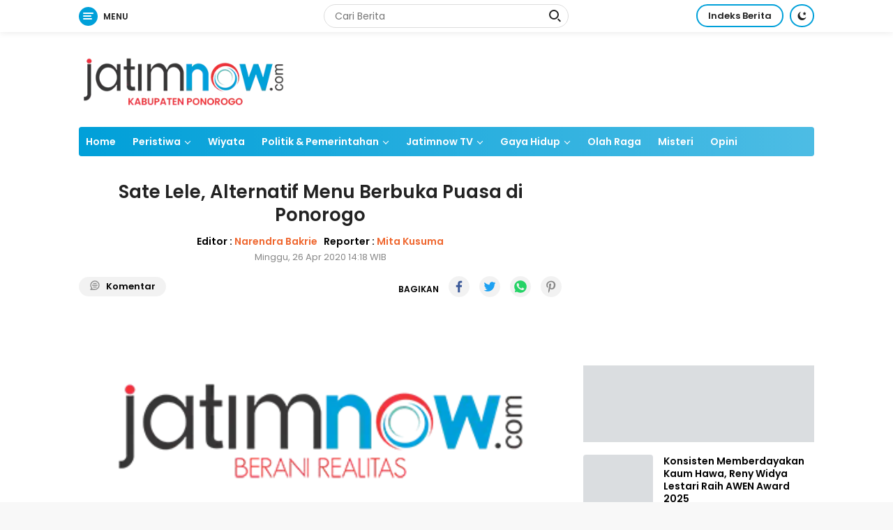

--- FILE ---
content_type: text/html; charset=UTF-8
request_url: https://jatimnow.com/baca-25961-sate-lele-alternatif-menu-berbuka-puasa-di-ponorogo
body_size: 22332
content:
<!DOCTYPE html>
<html lang="id" itemscope itemtype="http://schema.org/WebPage">
    <head>
      
      	<!-- ==== Style Preload ==== -->
        <link rel="preload" href="https://jatimnow.com/po-content/themes/dekstop/fonts/poppins_regular.woff2" as="font" type="font/woff2" crossorigin>
        <link rel="preload" href="https://jatimnow.com/po-content/themes/dekstop/fonts/poppins_semibold.woff2" as="font" type="font/woff2" crossorigin>
      	<link rel="preload" href="https://jatimnow.com/po-content/themes/dekstop/css/main.css?v=192215" as="style">

        <!-- ==== Javascript Preload ==== -->
        		      
        <script type="95bcd4fb804cccd4fa022ece-text/javascript">class RocketLazyLoadScripts {
    constructor() {
        (this.triggerEvents = ["keydown", "mousedown", "mousemove", "touchmove", "touchstart", "touchend", "wheel"]),
            (this.userEventHandler = this._triggerListener.bind(this)),
            (this.touchStartHandler = this._onTouchStart.bind(this)),
            (this.touchMoveHandler = this._onTouchMove.bind(this)),
            (this.touchEndHandler = this._onTouchEnd.bind(this)),
            (this.clickHandler = this._onClick.bind(this)),
            (this.interceptedClicks = []),
            window.addEventListener("pageshow", (e) => {
                this.persisted = e.persisted;
            }),
            window.addEventListener("DOMContentLoaded", () => {
                this._preconnect3rdParties();
            }),
            (this.delayedScripts = { normal: [], async: [], defer: [] }),
            (this.trash = []),
            (this.allJQueries = []);
    }
    _addUserInteractionListener(e) {
        if (document.hidden) {
            e._triggerListener();
            return;
        }
        this.triggerEvents.forEach((t) => window.addEventListener(t, e.userEventHandler, { passive: !0 })),
            window.addEventListener("touchstart", e.touchStartHandler, { passive: !0 }),
            window.addEventListener("mousedown", e.touchStartHandler),
            document.addEventListener("visibilitychange", e.userEventHandler);
    }
    _removeUserInteractionListener() {
        this.triggerEvents.forEach((e) => window.removeEventListener(e, this.userEventHandler, { passive: !0 })), document.removeEventListener("visibilitychange", this.userEventHandler);
    }
    _onTouchStart(e) {
        "HTML" !== e.target.tagName &&
            (window.addEventListener("touchend", this.touchEndHandler),
            window.addEventListener("mouseup", this.touchEndHandler),
            window.addEventListener("touchmove", this.touchMoveHandler, { passive: !0 }),
            window.addEventListener("mousemove", this.touchMoveHandler),
            e.target.addEventListener("click", this.clickHandler),
            this._renameDOMAttribute(e.target, "onclick", "rocket-onclick"),
            this._pendingClickStarted());
    }
    _onTouchMove(e) {
        window.removeEventListener("touchend", this.touchEndHandler),
            window.removeEventListener("mouseup", this.touchEndHandler),
            window.removeEventListener("touchmove", this.touchMoveHandler, { passive: !0 }),
            window.removeEventListener("mousemove", this.touchMoveHandler),
            e.target.removeEventListener("click", this.clickHandler),
            this._renameDOMAttribute(e.target, "rocket-onclick", "onclick"),
            this._pendingClickFinished();
    }
    _onTouchEnd(e) {
        window.removeEventListener("touchend", this.touchEndHandler),
            window.removeEventListener("mouseup", this.touchEndHandler),
            window.removeEventListener("touchmove", this.touchMoveHandler, { passive: !0 }),
            window.removeEventListener("mousemove", this.touchMoveHandler);
    }
    _onClick(e) {
        e.target.removeEventListener("click", this.clickHandler),
            this._renameDOMAttribute(e.target, "rocket-onclick", "onclick"),
            this.interceptedClicks.push(e),
            e.preventDefault(),
            e.stopPropagation(),
            e.stopImmediatePropagation(),
            this._pendingClickFinished();
    }
    _replayClicks() {
        window.removeEventListener("touchstart", this.touchStartHandler, { passive: !0 }),
            window.removeEventListener("mousedown", this.touchStartHandler),
            this.interceptedClicks.forEach((e) => {
                e.target.dispatchEvent(new MouseEvent("click", { view: e.view, bubbles: !0, cancelable: !0 }));
            });
    }
    _waitForPendingClicks() {
        return new Promise((e) => {
            this._isClickPending ? (this._pendingClickFinished = e) : e();
        });
    }
    _pendingClickStarted() {
        this._isClickPending = !0;
    }
    _pendingClickFinished() {
        this._isClickPending = !1;
    }
    _renameDOMAttribute(e, t, i) {
        e.hasAttribute && e.hasAttribute(t) && (event.target.setAttribute(i, event.target.getAttribute(t)), event.target.removeAttribute(t));
    }
    _triggerListener() {
        this._removeUserInteractionListener(this), "loading" === document.readyState ? document.addEventListener("DOMContentLoaded", this._loadEverythingNow.bind(this)) : this._loadEverythingNow();
    }
    _preconnect3rdParties() {
        let e = [];
        document.querySelectorAll("script[type=rocketlazyloadscript]").forEach((t) => {
            if (t.hasAttribute("src")) {
                let i = new URL(t.src).origin;
                i !== location.origin && e.push({ src: i, crossOrigin: t.crossOrigin || "module" === t.getAttribute("data-rocket-type") });
            }
        }),
            (e = [...new Map(e.map((e) => [JSON.stringify(e), e])).values()]),
            this._batchInjectResourceHints(e, "preconnect");
    }
    async _loadEverythingNow() {
        (this.lastBreath = Date.now()),
            this._delayEventListeners(this),
            this._delayJQueryReady(this),
            this._handleDocumentWrite(),
            this._registerAllDelayedScripts(),
            this._preloadAllScripts(),
            await this._loadScriptsFromList(this.delayedScripts.normal),
            await this._loadScriptsFromList(this.delayedScripts.defer),
            await this._loadScriptsFromList(this.delayedScripts.async);
        try {
            await this._triggerDOMContentLoaded(), await this._triggerWindowLoad();
        } catch (e) {
            console.error(e);
        }
        window.dispatchEvent(new Event("rocket-allScriptsLoaded")),
            this._waitForPendingClicks().then(() => {
                this._replayClicks();
            }),
            this._emptyTrash();
    }
    _registerAllDelayedScripts() {
        document.querySelectorAll("script[type=rocketlazyloadscript]").forEach((e) => {
            e.hasAttribute("data-rocket-src")
                ? e.hasAttribute("async") && !1 !== e.async
                    ? this.delayedScripts.async.push(e)
                    : (e.hasAttribute("defer") && !1 !== e.defer) || "module" === e.getAttribute("data-rocket-type")
                    ? this.delayedScripts.defer.push(e)
                    : this.delayedScripts.normal.push(e)
                : this.delayedScripts.normal.push(e);
        });
    }
    async _transformScript(e) {
        return (
            await this._littleBreath(),
            new Promise((t) => {
                function i() {
                    e.setAttribute("data-rocket-status", "executed"), t();
                }
                function r() {
                    e.setAttribute("data-rocket-status", "failed"), t();
                }
                try {
                    let n = e.getAttribute("data-rocket-type"),
                        s = e.getAttribute("data-rocket-src");
                    if ((n ? ((e.type = n), e.removeAttribute("data-rocket-type")) : e.removeAttribute("type"), e.addEventListener("load", i), e.addEventListener("error", r), s))
                        (e.src = s), e.removeAttribute("data-rocket-src");
                    else if (navigator.userAgent.indexOf("Firefox/") > 0) {
                        var a = document.createElement("script");
                        [...e.attributes].forEach((e) => {
                            "type" !== e.nodeName && a.setAttribute("data-rocket-type" === e.nodeName ? "type" : e.nodeName, e.nodeValue);
                        }),
                            (a.text = e.text),
                            e.parentNode.replaceChild(a, e),
                            i();
                    } else e.src = "data:text/javascript;base64," + window.btoa(unescape(encodeURIComponent(e.text)));
                } catch (o) {
                    r();
                }
            })
        );
    }
    async _loadScriptsFromList(e) {
        let t = e.shift();
        return t && t.isConnected ? (await this._transformScript(t), this._loadScriptsFromList(e)) : Promise.resolve();
    }
    _preloadAllScripts() {
        this._batchInjectResourceHints([...this.delayedScripts.normal, ...this.delayedScripts.defer, ...this.delayedScripts.async], "preload");
    }
    _batchInjectResourceHints(e, t) {
        var i = document.createDocumentFragment();
        e.forEach((e) => {
            let r = (e.getAttribute && e.getAttribute("data-rocket-src")) || e.src;
            if (r) {
                let n = document.createElement("link");
                (n.href = r),
                    (n.rel = t),
                    "preconnect" !== t && (n.as = "script"),
                    e.getAttribute && "module" === e.getAttribute("data-rocket-type") && (n.crossOrigin = !0),
                    e.crossOrigin && (n.crossOrigin = e.crossOrigin),
                    e.integrity && (n.integrity = e.integrity),
                    i.appendChild(n),
                    this.trash.push(n);
            }
        }),
            document.head.appendChild(i);
    }
    _delayEventListeners(e) {
        let t = {};
        function i(e, i) {
            !(function e(i) {
                !t[i] &&
                    ((t[i] = { originalFunctions: { add: i.addEventListener, remove: i.removeEventListener }, eventsToRewrite: [] }),
                    (i.addEventListener = function () {
                        (arguments[0] = r(arguments[0])), t[i].originalFunctions.add.apply(i, arguments);
                    }),
                    (i.removeEventListener = function () {
                        (arguments[0] = r(arguments[0])), t[i].originalFunctions.remove.apply(i, arguments);
                    }));
                function r(e) {
                    return t[i].eventsToRewrite.indexOf(e) >= 0 ? "rocket-" + e : e;
                }
            })(e),
                t[e].eventsToRewrite.push(i);
        }
        function r(e, t) {
            let i = e[t];
            Object.defineProperty(e, t, {
                get: () => i || function () {},
                set(r) {
                    e["rocket" + t] = i = r;
                },
            });
        }
        i(document, "DOMContentLoaded"), i(window, "DOMContentLoaded"), i(window, "load"), i(window, "pageshow"), i(document, "readystatechange"), r(document, "onreadystatechange"), r(window, "onload"), r(window, "onpageshow");
    }
    _delayJQueryReady(e) {
        let t;
        function i(i) {
            if (i && i.fn && !e.allJQueries.includes(i)) {
                i.fn.ready = i.fn.init.prototype.ready = function (t) {
                    return e.domReadyFired ? t.bind(document)(i) : document.addEventListener("rocket-DOMContentLoaded", () => t.bind(document)(i)), i([]);
                };
                let r = i.fn.on;
                (i.fn.on = i.fn.init.prototype.on = function () {
                    if (this[0] === window) {
                        function e(e) {
                            return e
                                .split(" ")
                                .map((e) => ("load" === e || 0 === e.indexOf("load.") ? "rocket-jquery-load" : e))
                                .join(" ");
                        }
                        "string" == typeof arguments[0] || arguments[0] instanceof String
                            ? (arguments[0] = e(arguments[0]))
                            : "object" == typeof arguments[0] &&
                              Object.keys(arguments[0]).forEach((t) => {
                                  delete Object.assign(arguments[0], { [e(t)]: arguments[0][t] })[t];
                              });
                    }
                    return r.apply(this, arguments), this;
                }),
                    e.allJQueries.push(i);
            }
            t = i;
        }
        i(window.jQuery),
            Object.defineProperty(window, "jQuery", {
                get: () => t,
                set(e) {
                    i(e);
                },
            });
    }
    async _triggerDOMContentLoaded() {
        (this.domReadyFired = !0),
            await this._littleBreath(),
            document.dispatchEvent(new Event("rocket-DOMContentLoaded")),
            await this._littleBreath(),
            window.dispatchEvent(new Event("rocket-DOMContentLoaded")),
            await this._littleBreath(),
            document.dispatchEvent(new Event("rocket-readystatechange")),
            await this._littleBreath(),
            document.rocketonreadystatechange && document.rocketonreadystatechange();
    }
    async _triggerWindowLoad() {
        await this._littleBreath(),
            window.dispatchEvent(new Event("rocket-load")),
            await this._littleBreath(),
            window.rocketonload && window.rocketonload(),
            await this._littleBreath(),
            this.allJQueries.forEach((e) => e(window).trigger("rocket-jquery-load")),
            await this._littleBreath();
        let e = new Event("rocket-pageshow");
        (e.persisted = this.persisted), window.dispatchEvent(e), await this._littleBreath(), window.rocketonpageshow && window.rocketonpageshow({ persisted: this.persisted });
    }
    _handleDocumentWrite() {
        let e = new Map();
        document.write = document.writeln = function (t) {
            let i = document.currentScript;
            i || console.error("WPRocket unable to document.write this: " + t);
            let r = document.createRange(),
                n = i.parentElement,
                s = e.get(i);
            void 0 === s && ((s = i.nextSibling), e.set(i, s));
            let a = document.createDocumentFragment();
            r.setStart(a, 0), a.appendChild(r.createContextualFragment(t)), n.insertBefore(a, s);
        };
    }
    async _littleBreath() {
        Date.now() - this.lastBreath > 45 && (await this._requestAnimFrame(), (this.lastBreath = Date.now()));
    }
    async _requestAnimFrame() {
        return document.hidden ? new Promise((e) => setTimeout(e)) : new Promise((e) => requestAnimationFrame(e));
    }
    _emptyTrash() {
        this.trash.forEach((e) => e.remove());
    }
    static run() {
        let e = new RocketLazyLoadScripts();
        e._addUserInteractionListener(e);
    }
}
RocketLazyLoadScripts.run();</script>

<title>Sate Lele, Alternatif Menu Berbuka Puasa di Ponorogo</title>
<meta charset="utf-8">
<meta http-equiv="X-UA-Compatible" content="IE=edge,chrome=1">
<meta name="viewport" content="width=device-width, initial-scale=1">
<meta name="apple-mobile-web-app-capable" content="yes">
<meta name="apple-mobile-web-app-status-bar-style" content="default">
<meta name="revisit-after" content="7 days">
<meta http-equiv="Copyright" content="jatimnow.com">
<meta http-equiv="imagetoolbar" content="no">
<meta http-equiv="content-language" content="Id">

<!-- ==== Google Topics Api ==== -->
<meta http-equiv="origin-trial"
    content="Aw/[base64]">
<meta http-equiv="origin-trial"
    content="https://pagead2.googlesyndication.com/pagead/js/adsbygoogle.js?client=ca-pub-7935286719932642">

<!-- ==== canonical url ==== -->
<link rel="canonical" href="https://jatimnow.com/baca-25961-sate-lele-alternatif-menu-berbuka-puasa-di-ponorogo">
<link rel="alternate" type="application/rss+xml" title="jatimnow.com Feed" href="https://jatimnow.com/feed">
<link rel="amphtml" data-component-name="amp:html:link" href="https://jatimnow.com/amp/baca-25961-sate-lele-alternatif-menu-berbuka-puasa-di-ponorogo">

<!-- ==== Site Verification === -->
<meta name="google-site-verification" content="E6bkovp9baoRBS_oWEq1vy6Tql2ALogvOhQ7a-FnmJg">
<meta name='dailymotion-domain-verification' content='dmglz9f8vu9of0yaj'>
<meta name="p:domain_verify" content="75e76192660973455a0197c05c33f0d8">
<meta name="msvalidate.01" content="384F61BFA9FF44FB026A3F06B69F7FFA">
<meta name="msvalidate.01" content="7951F28F9A182DABF39FBDFA1FF8BB94">
<meta name="yandex-verification" content="c213692695100d68">
<meta name="ahrefs-site-verification" content="f42b802f31702a41a85dd4d86d8062051fd7b7c665f068021b71bb11d91a8aa4">

<!-- ==== DNS Prefetch ==== -->
<link rel='dns-prefetch' href="//fonts.googleapis.com">
<link rel='dns-prefetch' href="//fonts.gstatic.com">
<link rel='dns-prefetch' href="//cdnjs.cloudflare.com">
<link rel='dns-prefetch' href="//cdn.ampproject.org">
<link rel="dns-prefetch" href="//www.googletagmanager.com">
<link rel="dns-prefetch" href="//pagead2.googlesyndication.com">
<link rel="dns-prefetch" href="//compass.adop.cc">
<link rel="dns-prefetch" href="//jsc.mgid.com">
<link rel="dns-prefetch" href="//www.facebook.com">
<link rel="dns-prefetch" href="//connect.facebook.net">

<!-- ==== ICON ==== -->
<link rel="apple-touch-icon" sizes="57x57" href="https://jatimnow.com/po-content/logo/apple-icon-57x57.png">
<link rel="apple-touch-icon" sizes="60x60" href="https://jatimnow.com/po-content/logo/apple-icon-60x60.png">
<link rel="apple-touch-icon" sizes="72x72" href="https://jatimnow.com/po-content/logo/apple-icon-72x72.png">
<link rel="apple-touch-icon" sizes="76x76" href="https://jatimnow.com/po-content/logo/apple-icon-76x76.png">
<link rel="apple-touch-icon" sizes="114x114" href="https://jatimnow.com/po-content/logo/apple-icon-114x114.png">
<link rel="apple-touch-icon" sizes="120x120" href="https://jatimnow.com/po-content/logo/apple-icon-120x120.png">
<link rel="apple-touch-icon" sizes="144x144" href="https://jatimnow.com/po-content/logo/apple-icon-144x144.png">
<link rel="apple-touch-icon" sizes="152x152" href="https://jatimnow.com/po-content/logo/apple-icon-152x152.png">
<link rel="apple-touch-icon" sizes="180x180" href="https://jatimnow.com/po-content/logo/apple-icon-180x180.png">
<link rel="icon" type="image/png" sizes="192x192" href="https://jatimnow.com/po-content/logo/android-icon-192x192.png">
<link rel="icon" type="image/png" sizes="32x32" href="https://jatimnow.com/po-content/logo/favicon-32x32.png">
<link rel="icon" type="image/png" sizes="96x96" href="https://jatimnow.com/po-content/logo/favicon-96x96.png">
<link rel="icon" type="image/png" sizes="16x16" href="https://jatimnow.com/po-content/logo/favicon-16x16.png">
<link rel="shortcut icon" type="image/x-icon" href="https://jatimnow.com/po-content/logo/favicon.ico">
<link rel="manifest" href="https://jatimnow.com/manifest.json">
<meta name="msapplication-TileColor" content="#ffffff">
<meta name="msapplication-TileImage" content="https://jatimnow.com/po-content/logo/192_logo.png">
<meta name="theme-color" content="#ffffff">

<!-- ==== Document Meta ==== -->
<meta name="author" content="jatimnow.com">
<meta name="description" content="jatimnow.com - Satu lagi menu alternatif berbuka puasa yang wajib dicoba ketika berkunjung ke Kota Reog, yaitu sate lele. Menu unik itu bisa didapat">
<meta name="keywords" content="Sate Lele, Sate Lele Ponorogo, Ramadan 2020, Menu Berbuka Puasa, Ponorogo, kuliner, Bisnis Kuliner, jatimnow, jatimnow.com, beritajatim, berita jawa timur hari ini">
<meta name="news_keywords" content="Sate Lele, Sate Lele Ponorogo, Ramadan 2020, Menu Berbuka Puasa, Ponorogo, kuliner, Bisnis Kuliner, jatimnow, jatimnow.com, beritajatim, berita jawa timur hari ini">
<meta name="language" content="id">
<meta name="geo.country" content="id">
<meta name="geo.placename" content='Indonesia'>
<meta name="webcrawlers" content="all">
<meta name="rating" content="general">
<meta name="spiders" content="all">
<meta name="googlebot-news" content="index,follow">
<meta name="googlebot" content="index,follow">
<meta name="robots" content="index,follow,max-image-preview:large">

<!-- ==== Business Meta ==== -->
<meta property="place:location:latitude" content="-7.2576855">
<meta property="place:location:longitude" content="112.7456109">
<meta property="business:contact_data:street_address" content="Jl. Jimerto 17A RT. 004 RW. 008 Ketabang, Genteng Kota Surabaya, Jawa Timur, 60272.">
<meta property="business:contact_data:locality" content="Surabaya">
<meta property="business:contact_data:postal_code" content="60272">
<meta property="business:contact_data:country_name" content="Indonesia">
<meta property="business:contact_data:email" content="jatimnow@gmail.com">
<meta property="business:contact_data:phone_number" content="(031) 99248116">
<meta property="business:contact_data:website" content="https://jatimnow.com">

<!-- ==== Open Graph Meta ==== -->
<meta property="og:type" content="article">
<meta property="og:locale" content="id_ID">
<meta property="og:title" content="Sate Lele, Alternatif Menu Berbuka Puasa di Ponorogo">
<meta property="og:description" content="jatimnow.com - Satu lagi menu alternatif berbuka puasa yang wajib dicoba ketika berkunjung ke Kota Reog, yaitu sate lele. Menu unik itu bisa didapat">
<meta property="og:url" content="https://jatimnow.com/baca-25961-sate-lele-alternatif-menu-berbuka-puasa-di-ponorogo">
<meta property="og:site_name" content="jatimnow.com - Berita dan Informasi Jawa Timur Terkini">

<meta property="og:image" content="https://jatimnow.com/ogimage/Sate_Lele_Ponorogo.jpg">
<meta property="og:image:secure_url" content="https://jatimnow.com/ogimage/Sate_Lele_Ponorogo.jpg">
<meta property="og:image:alt" content="Sate lele buatan Henri Wiratsongko dan istrinya yang dijual di rumahnya Jalan Tangkuban Perahu, Kelurahan Nologaten, Kabupaten Ponorogo">
<meta name="twitter:image" content="https://jatimnow.com/ogimage/Sate_Lele_Ponorogo.jpg">
<meta property="og:image:width" content="1280">
<meta property="og:image:height" content="853">

<!-- ==== Facebook Meta ==== -->
<meta property="fb:pages" content="268927726970551">
<meta property="fb:admins" content="1709191929160115">
<meta property="fb:app_id" content="300375584061290">
<meta property="profile:first_name" content="jatimnow">
<meta property="profile:last_name" content="jatimnow">
<meta property="profile:username" content="jatimnow">

<!-- ==== Twitter Meta ==== -->
<meta name="twitter:card" content="summary_large_image">
<meta name="twitter:site" content="@jatimnowdotcom">
<meta name="twitter:creator" content="@jatimnowdotcom">
<meta name="twitter:title" content="Sate Lele, Alternatif Menu Berbuka Puasa di Ponorogo">
<meta name="twitter:description" content="jatimnow.com - Satu lagi menu alternatif berbuka puasa yang wajib dicoba ketika berkunjung ke Kota Reog, yaitu sate lele. Menu unik itu bisa didapat">

<!-- ==== Meta Itemprop ==== -->
<meta itemprop="name" content="Sate Lele, Alternatif Menu Berbuka Puasa di Ponorogo">
<meta itemprop="description" content="jatimnow.com - Satu lagi menu alternatif berbuka puasa yang wajib dicoba ketika berkunjung ke Kota Reog, yaitu sate lele. Menu unik itu bisa didapat">
<meta itemprop="image" content="https://jatimnow.com/po-content/uploads/Sate_Lele_Ponorogo.jpg">

<!-- ==== START CONTENT CATEGORY ==== -->
<meta name="content_category" content="news">
<meta name="content_author" content="Narendra Bakrie">
<meta name="content_type" content="Standard">
<meta name="content_source" content="jatimnow.com">

<!-- === START META DABLE === -->
<meta property="dable:item_id" content="25961">
<meta property="dable:title" content="Sate Lele, Alternatif Menu Berbuka Puasa di Ponorogo">
<meta property="dable:image" content="https://jatimnow.com/po-content/uploads/Sate_Lele_Ponorogo.jpg">
<meta property="dable:author" content="jatimnow.com">
<meta property="article:section" content="jatimnow.com">
<meta property="article:section2" content="Time Out">

<meta property="article:tag" content="Sate Lele">
<meta property="article:tag" content="Sate Lele Ponorogo">
<meta property="article:tag" content="Ramadan 2020">
<meta property="article:tag" content="Menu Berbuka Puasa">
<meta property="article:tag" content="Ponorogo">
<meta property="article:tag" content="kuliner">
<meta property="article:tag" content="Bisnis Kuliner">

<meta property="article:published_time" content="2020-04-26 14:18:01">
<meta property="article:modified_time" content="2020-04-26 14:18:01">
<meta property="article:publisher" content="https://www.facebook.com/jatimnow">

<!-- ==== SCHEMA ORG NewsArticle ====-->
<script type="application/ld+json">
    {
            "@context":"http://schema.org", "@type":"NewsArticle",
            "mainEntityOfPage": { "@type":"WebPage", "@id":"https://jatimnow.com/baca-25961-sate-lele-alternatif-menu-berbuka-puasa-di-ponorogo" },
            "headline":"Sate Lele, Alternatif Menu Berbuka Puasa di Ponorogo", "description":"jatimnow.com - Satu lagi menu alternatif berbuka puasa yang wajib dicoba ketika berkunjung ke Kota Reog, yaitu sate lele. Menu unik itu bisa didapat",
            "image": { "@type": "ImageObject", "url":"https://jatimnow.com/po-content/uploads/Sate_Lele_Ponorogo.jpg", "width": 700, "height": 393 },
            "datePublished":"2020-04-26T14:18:01+07:00", "dateModified":"2020-04-26T14:18:01+07:00",
            "author": {
                "@type":"Person", "name":"Narendra Bakrie",
                "url": "https://jatimnow.com/member/profile/bakrie"
            },
            "publisher": {
                "@type":"Organization", "name":"jatimnow.com",
                "url":"https://jatimnow.com", "logo":{ "@type":"ImageObject", "url":"https://jatimnow.com/po-content/logo/logo.png" },
                "sameAs": [ "https://m.jatimnow.com", "https://www.jatimnow.com", "https://www.m.jatimnow.com", "https://www.facebook.com/jatimnow", "https://www.instagram.com/jatimnow", "https://twitter.com/jatimnowdotcom", "https://www.youtube.com/jatimnowcom" ]
            }
        }
</script>

<script type="application/ld+json">
    {
            "@context":"http://schema.org", "@type":"WebPage",
            "headline":"Sate Lele, Alternatif Menu Berbuka Puasa di Ponorogo", "url":"https://jatimnow.com/baca-25961-sate-lele-alternatif-menu-berbuka-puasa-di-ponorogo", "datePublished":"2020-04-26T14:18:01+07:00", "dateModified":"2020-04-26T14:18:01+07:00",
            "image":"https://jatimnow.com/po-content/uploads/Sate_Lele_Ponorogo.jpg", "thumbnailUrl":"https://jatimnow.com/po-content/thumbs/Sate_Lele_Ponorogo.jpg",
            "description": "jatimnow.com - Satu lagi menu alternatif berbuka puasa yang wajib dicoba ketika berkunjung ke Kota Reog, yaitu sate lele. Menu unik itu bisa didapat", "keywords":"Sate Lele, Sate Lele Ponorogo, Ramadan 2020, Menu Berbuka Puasa, Ponorogo, kuliner, Bisnis Kuliner"
                        ,"relatedLink": [
                                "https://jatimnow.com/baca-26712-video-aksi-tim-anti-bandit-polsek-sukolilo"
                 ,                                 "https://jatimnow.com/baca-26603-video-keluarga-korban-kecelakaan-terima-bantuan"
                 ,                                 "https://jatimnow.com/baca-26498-salat-idul-fitri-pbnu-imbau-umat-islam-ikuti-protokol-pemerintah"
                 ,                                 "https://jatimnow.com/baca-26489-muhammadiyah-terbitkan-tuntunan-salat-idul-fitri-di-tengah-corona"
                 ,                                 "https://jatimnow.com/baca-26433-video-pelaku-umkm-surabaya-keluhkan-pandemi-covid-19"
                                            ]
                    }
</script>

<script type="application/ld+json">
    {
            "@context":"http://schema.org",
            "@type":"ItemList",
            "itemListElement": [
                                    { "@type":"ListItem", "position":1, "url":"https://jatimnow.com/baca-26712-video-aksi-tim-anti-bandit-polsek-sukolilo" }
                     ,                                     { "@type":"ListItem", "position":2, "url":"https://jatimnow.com/baca-26603-video-keluarga-korban-kecelakaan-terima-bantuan" }
                     ,                                     { "@type":"ListItem", "position":3, "url":"https://jatimnow.com/baca-26498-salat-idul-fitri-pbnu-imbau-umat-islam-ikuti-protokol-pemerintah" }
                     ,                                     { "@type":"ListItem", "position":4, "url":"https://jatimnow.com/baca-26489-muhammadiyah-terbitkan-tuntunan-salat-idul-fitri-di-tengah-corona" }
                     ,                                     { "@type":"ListItem", "position":5, "url":"https://jatimnow.com/baca-26433-video-pelaku-umkm-surabaya-keluhkan-pandemi-covid-19" }
                                                ]
        }
</script>

<script type="application/ld+json">
    {
            "@context": "https://schema.org",
            "@type": "BreadcrumbList",
            "itemListElement": [
                { "@type": "ListItem", "position": 1, "item": { "@id": "https://jatimnow.com/", "name": "Home" } },
                { "@type": "ListItem", "position": 2, "item": { "@id": "https://jatimnow.com/category", "name": "Category" } }
                                ,{ "@type": "ListItem", "position": 3, "item": { "@id": "https://jatimnow.com/category/time-out", "name": "Time Out" } }
                            ]
        }
</script>

<script type="application/ld+json">
    {
        "@context":"https://schema.org", "@type":"Organization",
        "name":"jatimnow.com - Berita dan Informasi Jawa Timur Terkini", "description":"Berita dan informasi terkini seputar peristiwa, pendidikan, politik, pemerintahan, kesehatan, hukum, olahraga serta ekonomi dan wisata di Jawa Timur yang dikemas dengan apik tanpa mengabaikan nilai-nilai jurnalisme.",
        "url":"https://jatimnow.com", "logo": "https://jatimnow.com/po-content/logo/logo.png",
        "sameAs": [ "https://m.jatimnow.com", "https://www.jatimnow.com", "https://www.m.jatimnow.com", "https://www.facebook.com/jatimnow", "https://www.instagram.com/jatimnow", "https://twitter.com/jatimnowdotcom", "https://www.youtube.com/jatimnowcom" ]
    }
</script>
                        
        <!-- ==== Google Tag Manager ==== -->
<script  type="rocketlazyloadscript">
(function(w,d,s,l,i){w[l]=w[l]||[];w[l].push({'gtm.start':
new Date().getTime(),event:'gtm.js'});var f=d.getElementsByTagName(s)[0],
j=d.createElement(s),dl=l!='dataLayer'?'&l='+l:'';j.async=true;j.src=
'https://www.googletagmanager.com/gtm.js?id='+i+dl;f.parentNode.insertBefore(j,f);
})(window,document,'script','dataLayer','GTM-TD7CZD5');</script>

<!-- ==== Google Analytics G4 ==== -->
<script  type="rocketlazyloadscript" async data-rocket-src="https://www.googletagmanager.com/gtag/js?id=G-Y5644PHP54"></script>
<script  type="rocketlazyloadscript">
    window.dataLayer = window.dataLayer || [];
    function gtag(){dataLayer.push(arguments);}
    gtag('js', new Date());
    gtag('config', 'G-Y5644PHP54');
</script>

<!-- ==== ADSENSE AUTO ADS ==== -->
<script  type="rocketlazyloadscript" async data-rocket-src="https://pagead2.googlesyndication.com/pagead/js/adsbygoogle.js?client=ca-pub-7935286719932642" crossorigin="anonymous"></script>

<!-- ==== ADSENSE BLOCCK RECOVERY ==== -->
<script  type="rocketlazyloadscript" async data-rocket-src="https://fundingchoicesmessages.google.com/i/pub-7935286719932642?ers=1" nonce="83jiXou8_9tuJVWyUmhRSw"></script>
<script nonce="83jiXou8_9tuJVWyUmhRSw" type="95bcd4fb804cccd4fa022ece-text/javascript">(function() {function signalGooglefcPresent() {if (!window.frames['googlefcPresent']) {if (document.body) {const iframe = document.createElement('iframe'); iframe.style = 'width: 0; height: 0; border: none; z-index: -1000; left: -1000px; top: -1000px;'; iframe.style.display = 'none'; iframe.name = 'googlefcPresent'; document.body.appendChild(iframe);} else {setTimeout(signalGooglefcPresent, 0);}}}signalGooglefcPresent();})();</script>

<!-- ==== OneSignal ==== -->
<script  type="rocketlazyloadscript" async data-rocket-src="https://cdn.onesignal.com/sdks/OneSignalSDK.js"></script>
<script  type="rocketlazyloadscript">
    window.OneSignal = window.OneSignal || [];
    OneSignal.push(function() {
        OneSignal.init({
            appId: "d7906a19-98be-4044-a61c-611584fa0ca8",
        });
    });
</script>

<!-- ==== Facebook Pixel Code ==== -->
<script  type="rocketlazyloadscript">
    !function(f,b,e,v,n,t,s)
    {if(f.fbq)return;n=f.fbq=function(){n.callMethod?
    n.callMethod.apply(n,arguments):n.queue.push(arguments)};
    if(!f._fbq)f._fbq=n;n.push=n;n.loaded=!0;n.version='2.0';
    n.queue=[];t=b.createElement(e);t.async=!0;
    t.src=v;s=b.getElementsByTagName(e)[0];
    s.parentNode.insertBefore(t,s)}(window, document,'script',
    'https://connect.facebook.net/en_US/fbevents.js');
    fbq('init', '422500536211783');
    fbq('track', 'PageView');
</script>
<noscript>
    <img height="1" width="1" loading="lazy" style="display:none" src="https://www.facebook.com/tr?id=422500536211783&ev=PageView&noscript=1" alt="Pixel Code jatimnow.com">
</noscript>      
        <script type="95bcd4fb804cccd4fa022ece-text/javascript">var iklanPopup=0;</script>
        <script type="95bcd4fb804cccd4fa022ece-text/javascript">var is_content="1";</script>
        
        <!-- ==== Stylesheet ==== -->
        <link rel="stylesheet" type="text/css" href="https://jatimnow.com/po-content/themes/dekstop/css/main.css?v=192215">
	<script  type="rocketlazyloadscript" async data-rocket-src="https://jsc.mgid.com/site/506869.js"></script>


    </head>
  
    <body>

        <!-- ==== Google Tag Manager (noscript) ==== -->
        <noscript><iframe src="https://www.googletagmanager.com/ns.html?id=GTM-TD7CZD5"
        height="0" width="0" style="display:none;visibility:hidden"></iframe></noscript>
        
        <div id="topnavwrap" class="gmr-topnavwrap clearfix no-print">
    <div class="container">
        <div class="list-table">
            <div class="table-row">
                <div class="table-cell gmr-table-date">
                    <a id="gmr-responsive-menu" title="Menus" href="#menus" rel="nofollow">
                        <div class="ktz-i-wrap"><span class="ktz-i"></span><span class="ktz-i"></span><span class="ktz-i"></span></div>
                        <div id="textmenu-id" class="gmr-textmenu heading-text">Menu</div>
                    </a>
                    <div class="gmr-logo-mobile">
                        <a class="custom-logo-link" href="https://jatimnow.com/" title="jatimnow.com" rel="home">
                            <img class="custom-logo" src="https://jatimnow.com/po-content/logo/logoweb.webp" width="175" height="45" alt="jatimnow.com" loading="lazy" />
                        </a>
                    </div>
                </div>
                <div class="table-cell gmr-table-search">
                    <form method="post" class="gmr-searchform searchform" action="https://jatimnow.com/search">
                        <input type="text" name="name" placeholder="Cari Berita" />
                        <button type="submit" title="cari" class="gmr-search-submit gmr-search-icon">
                            <div class="ktz-is-wrap"><span class="ktz-is"></span><span class="ktz-is"></span></div>
                        </button>
                    </form>
                </div>
                <div class="table-cell gmr-menuright">
                    <div class="pull-right">
                        <a href="https://jatimnow.com/category/all" class="topnav-button nomobile heading-text" title="Indeks">Indeks Berita</a>
                        <a class="darkmode-button topnav-button" title="Dark Mode" href="#" rel="nofollow">
                            <svg xmlns="https://www.w3.org/2000/svg" xmlns:xlink="https://www.w3.org/1999/xlink" aria-hidden="true" focusable="false" width="0.95em" height="1em" style="vertical-align:-0.125em;-ms-transform:rotate(360deg);-webkit-transform:rotate(360deg);transform:rotate(360deg)" preserveAspectRatio="xMidYMid meet" viewBox="0 0 16 17">
                                <g fill="#888888" fill-rule="evenodd">
                                    <path d="M10.705 13.274A6.888 6.888 0 0 1 6.334 1.065C2.748 1.892.072 5.099.072 8.936a8.084 8.084 0 0 0 8.084 8.085c3.838 0 7.043-2.676 7.871-6.263a6.868 6.868 0 0 1-5.322 2.516z" />
                                    <path d="M12.719 1.021l1.025 2.203l2.293.352l-1.658 1.715l.391 2.42l-2.051-1.143l-2.051 1.143l.391-2.42l-1.661-1.715l2.294-.352l1.027-2.203z" />
                                </g>
                            </svg>
                        </a>
                        <div class="gmr-search-btn">
                            <a id="search-menu-button" class="topnav-button gmr-search-icon" href="#" rel="nofollow" title="Cari Berita">
                                <div class="ktz-is-wrap"><span class="ktz-is"></span><span class="ktz-is"></span></div>
                            </a>
                            <div id="search-dropdown-container" class="search-dropdown search">
                                <form method="post" class="gmr-searchform searchform" action="https://jatimnow.com/search">
                                    <input type="text" name="name" placeholder="Cari Berita" />
                                    <button type="submit" title="cari" class="gmr-search-submit gmr-search-icon">
                                        <div class="ktz-is-wrap"><span class="ktz-is"></span><span class="ktz-is"></span></div>
                                    </button>
                                </form>
                            </div>
                        </div>
                    </div>
                </div>
            </div>
        </div>
    </div>
</div>

<nav id="side-nav" class="gmr-sidemenu no-print">
    <ul id="primary-menu" class="menu">
        <li class="menu-item menu-item-has-children">
            <a href="#" rel="nofollow">Kanal Berita</a>
            <ul class="sub-menu">
                                <li class="menu-item menu-item-type-taxonomy menu-item-object-category">
                    <a href="https://jatimnow.com/category/peristiwa" rel="bookmark">
                        <span>Peristiwa</span>
                    </a>
                </li>
                                <li class="menu-item menu-item-type-taxonomy menu-item-object-category">
                    <a href="https://jatimnow.com/category/patroli" rel="bookmark">
                        <span>Patroli</span>
                    </a>
                </li>
                                <li class="menu-item menu-item-type-taxonomy menu-item-object-category">
                    <a href="https://jatimnow.com/category/lapor" rel="bookmark">
                        <span>Lapor</span>
                    </a>
                </li>
                                <li class="menu-item menu-item-type-taxonomy menu-item-object-category">
                    <a href="https://jatimnow.com/category/viral" rel="bookmark">
                        <span>Viral</span>
                    </a>
                </li>
                                <li class="menu-item menu-item-type-taxonomy menu-item-object-category">
                    <a href="https://jatimnow.com/category/time-out" rel="bookmark">
                        <span>Time Out</span>
                    </a>
                </li>
                                <li class="menu-item menu-item-type-taxonomy menu-item-object-category">
                    <a href="https://jatimnow.com/category/lelembut" rel="bookmark">
                        <span>Misteri</span>
                    </a>
                </li>
                                <li class="menu-item menu-item-type-taxonomy menu-item-object-category">
                    <a href="https://jatimnow.com/category/jatimnow-tv" rel="bookmark">
                        <span>JatimNow TV</span>
                    </a>
                </li>
                                <li class="menu-item menu-item-type-taxonomy menu-item-object-category">
                    <a href="https://jatimnow.com/category/piknik" rel="bookmark">
                        <span>Piknik</span>
                    </a>
                </li>
                                <li class="menu-item menu-item-type-taxonomy menu-item-object-category">
                    <a href="https://jatimnow.com/category/pemerintahan" rel="bookmark">
                        <span>Pemerintahan</span>
                    </a>
                </li>
                                <li class="menu-item menu-item-type-taxonomy menu-item-object-category">
                    <a href="https://jatimnow.com/category/jatim-memilih" rel="bookmark">
                        <span>Jatim Memilih</span>
                    </a>
                </li>
                                <li class="menu-item menu-item-type-taxonomy menu-item-object-category">
                    <a href="https://jatimnow.com/category/nasional" rel="bookmark">
                        <span>Nasional</span>
                    </a>
                </li>
                                <li class="menu-item menu-item-type-taxonomy menu-item-object-category">
                    <a href="https://jatimnow.com/category/pojok-jimerto" rel="bookmark">
                        <span>Pojok Jimerto</span>
                    </a>
                </li>
                                <li class="menu-item menu-item-type-taxonomy menu-item-object-category">
                    <a href="https://jatimnow.com/category/politik" rel="bookmark">
                        <span>Politik</span>
                    </a>
                </li>
                                <li class="menu-item menu-item-type-taxonomy menu-item-object-category">
                    <a href="https://jatimnow.com/category/ekonomi" rel="bookmark">
                        <span>Ekonomi</span>
                    </a>
                </li>
                                <li class="menu-item menu-item-type-taxonomy menu-item-object-category">
                    <a href="https://jatimnow.com/category/kampus" rel="bookmark">
                        <span>Wiyata</span>
                    </a>
                </li>
                                <li class="menu-item menu-item-type-taxonomy menu-item-object-category">
                    <a href="https://jatimnow.com/category/gaya-hidup" rel="bookmark">
                        <span>Gaya Hidup</span>
                    </a>
                </li>
                                <li class="menu-item menu-item-type-taxonomy menu-item-object-category">
                    <a href="https://jatimnow.com/category/sports" rel="bookmark">
                        <span>Olah Raga</span>
                    </a>
                </li>
                                <li class="menu-item menu-item-type-taxonomy menu-item-object-category">
                    <a href="https://jatimnow.com/category/kuliner" rel="bookmark">
                        <span>Kuliner</span>
                    </a>
                </li>
                                <li class="menu-item menu-item-type-taxonomy menu-item-object-category">
                    <a href="https://jatimnow.com/category/opini" rel="bookmark">
                        <span>Opini</span>
                    </a>
                </li>
                            </ul>
        </li>
        <li class="menu-item menu-item-has-children">
            <a href="#" rel="nofollow">Jatimnow TV</a>
            <ul class="sub-menu">
                                <li class="menu-item menu-item-type-taxonomy menu-item-object-category">
                    <a href="https://jatimnow.com/category/dolan" rel="bookmark">
                        <span>Dolan</span>
                    </a>
                </li>
                                <li class="menu-item menu-item-type-taxonomy menu-item-object-category">
                    <a href="https://jatimnow.com/category/news" rel="bookmark">
                        <span>News</span>
                    </a>
                </li>
                                <li class="menu-item menu-item-type-taxonomy menu-item-object-category">
                    <a href="https://jatimnow.com/category/inspirasi" rel="bookmark">
                        <span>Inspirasi</span>
                    </a>
                </li>
                                <li class="menu-item menu-item-type-taxonomy menu-item-object-category">
                    <a href="https://jatimnow.com/category/live" rel="bookmark">
                        <span>Live</span>
                    </a>
                </li>
                                <li class="menu-item menu-item-type-taxonomy menu-item-object-category">
                    <a href="https://jatimnow.com/category/photo-talk" rel="bookmark">
                        <span>Photo Talk</span>
                    </a>
                </li>
                            </ul>
        </li>
        <li class="menu-item menu-item-has-children">
            <a href="#" rel="nofollow">Daerah</a>
            <ul class="sub-menu">
                                <li class="menu-item menu-item-type-taxonomy menu-item-object-category">
                    <a href="https://jatimnow.com/surabaya" rel="bookmark">
                        <span>Surabaya</span>
                    </a>
                </li>
                                <li class="menu-item menu-item-type-taxonomy menu-item-object-category">
                    <a href="https://jatimnow.com/kotabatu" rel="bookmark">
                        <span>Kota Batu</span>
                    </a>
                </li>
                                <li class="menu-item menu-item-type-taxonomy menu-item-object-category">
                    <a href="https://jatimnow.com/sidoarjo" rel="bookmark">
                        <span>Sidoarjo</span>
                    </a>
                </li>
                                <li class="menu-item menu-item-type-taxonomy menu-item-object-category">
                    <a href="https://jatimnow.com/gresik" rel="bookmark">
                        <span>Gresik</span>
                    </a>
                </li>
                                <li class="menu-item menu-item-type-taxonomy menu-item-object-category">
                    <a href="https://jatimnow.com/lamongan" rel="bookmark">
                        <span>Lamongan</span>
                    </a>
                </li>
                                <li class="menu-item menu-item-type-taxonomy menu-item-object-category">
                    <a href="https://jatimnow.com/ngawi" rel="bookmark">
                        <span>Ngawi</span>
                    </a>
                </li>
                                <li class="menu-item menu-item-type-taxonomy menu-item-object-category">
                    <a href="https://jatimnow.com/magetan" rel="bookmark">
                        <span>Magetan</span>
                    </a>
                </li>
                                <li class="menu-item menu-item-type-taxonomy menu-item-object-category">
                    <a href="https://jatimnow.com/banyuwangi" rel="bookmark">
                        <span>Banyuwangi</span>
                    </a>
                </li>
                                <li class="menu-item menu-item-type-taxonomy menu-item-object-category">
                    <a href="https://jatimnow.com/jombang" rel="bookmark">
                        <span>Jombang</span>
                    </a>
                </li>
                                <li class="menu-item menu-item-type-taxonomy menu-item-object-category">
                    <a href="https://jatimnow.com/ponorogo" rel="bookmark">
                        <span>Ponorogo</span>
                    </a>
                </li>
                                <li class="menu-item menu-item-type-taxonomy menu-item-object-category">
                    <a href="https://jatimnow.com/madiun" rel="bookmark">
                        <span>Madiun</span>
                    </a>
                </li>
                                <li class="menu-item menu-item-type-taxonomy menu-item-object-category">
                    <a href="https://jatimnow.com/mojokerto" rel="bookmark">
                        <span>Mojokerto</span>
                    </a>
                </li>
                                <li class="menu-item menu-item-type-taxonomy menu-item-object-category">
                    <a href="https://jatimnow.com/pasuruan" rel="bookmark">
                        <span>Pasuruan</span>
                    </a>
                </li>
                                <li class="menu-item menu-item-type-taxonomy menu-item-object-category">
                    <a href="https://jatimnow.com/malang" rel="bookmark">
                        <span>Malang</span>
                    </a>
                </li>
                                <li class="menu-item menu-item-type-taxonomy menu-item-object-category">
                    <a href="https://jatimnow.com/probolinggo" rel="bookmark">
                        <span>Probolinggo</span>
                    </a>
                </li>
                                <li class="menu-item menu-item-type-taxonomy menu-item-object-category">
                    <a href="https://jatimnow.com/kediri" rel="bookmark">
                        <span>Kediri</span>
                    </a>
                </li>
                                <li class="menu-item menu-item-type-taxonomy menu-item-object-category">
                    <a href="https://jatimnow.com/bangkalan" rel="bookmark">
                        <span>Bangkalan</span>
                    </a>
                </li>
                                <li class="menu-item menu-item-type-taxonomy menu-item-object-category">
                    <a href="https://jatimnow.com/sampang" rel="bookmark">
                        <span>Sampang</span>
                    </a>
                </li>
                                <li class="menu-item menu-item-type-taxonomy menu-item-object-category">
                    <a href="https://jatimnow.com/pamekasan" rel="bookmark">
                        <span>Pamekasan</span>
                    </a>
                </li>
                                <li class="menu-item menu-item-type-taxonomy menu-item-object-category">
                    <a href="https://jatimnow.com/sumenep" rel="bookmark">
                        <span>Sumenep</span>
                    </a>
                </li>
                                <li class="menu-item menu-item-type-taxonomy menu-item-object-category">
                    <a href="https://jatimnow.com/blitar" rel="bookmark">
                        <span>Blitar</span>
                    </a>
                </li>
                                <li class="menu-item menu-item-type-taxonomy menu-item-object-category">
                    <a href="https://jatimnow.com/lumajang" rel="bookmark">
                        <span>Lumajang</span>
                    </a>
                </li>
                                <li class="menu-item menu-item-type-taxonomy menu-item-object-category">
                    <a href="https://jatimnow.com/tuban" rel="bookmark">
                        <span>Tuban</span>
                    </a>
                </li>
                                <li class="menu-item menu-item-type-taxonomy menu-item-object-category">
                    <a href="https://jatimnow.com/bojonegoro" rel="bookmark">
                        <span>Bojonegoro</span>
                    </a>
                </li>
                                <li class="menu-item menu-item-type-taxonomy menu-item-object-category">
                    <a href="https://jatimnow.com/trenggalek" rel="bookmark">
                        <span>Trenggalek</span>
                    </a>
                </li>
                                <li class="menu-item menu-item-type-taxonomy menu-item-object-category">
                    <a href="https://jatimnow.com/bondowoso" rel="bookmark">
                        <span>Bondowoso</span>
                    </a>
                </li>
                                <li class="menu-item menu-item-type-taxonomy menu-item-object-category">
                    <a href="https://jatimnow.com/situbondo" rel="bookmark">
                        <span>Situbondo</span>
                    </a>
                </li>
                                <li class="menu-item menu-item-type-taxonomy menu-item-object-category">
                    <a href="https://jatimnow.com/jember" rel="bookmark">
                        <span>Jember</span>
                    </a>
                </li>
                                <li class="menu-item menu-item-type-taxonomy menu-item-object-category">
                    <a href="https://jatimnow.com/nganjuk" rel="bookmark">
                        <span>Nganjuk</span>
                    </a>
                </li>
                                <li class="menu-item menu-item-type-taxonomy menu-item-object-category">
                    <a href="https://jatimnow.com/tulungagung" rel="bookmark">
                        <span>Tulungagung</span>
                    </a>
                </li>
                                <li class="menu-item menu-item-type-taxonomy menu-item-object-category">
                    <a href="https://jatimnow.com/pacitan" rel="bookmark">
                        <span>Pacitan</span>
                    </a>
                </li>
                            </ul>
        </li>
    </ul>
</nav>      
        <div id="page" class="site">
            <div class="gmr-floatbanner gmr-floatbanner-left no-print">
    <div class="inner-floatleft">
      	                            <ins class="adsbygoogle ad_skyscraper" style="display:inline-block;width:160px;height:600px;"
        data-ad-client="ca-pub-7935286719932642" data-ad-slot="5136851072">
	</ins>
    <script type="95bcd4fb804cccd4fa022ece-text/javascript">(adsbygoogle=window.adsbygoogle||[]).push({});</script>

              </div>
</div>
<div class="gmr-floatbanner gmr-floatbanner-right no-print">
    <div class="inner-floatright">
                                <ins class="adsbygoogle ad_skyscraper" style="display:inline-block;width:160px;height:600px;"
        data-ad-client="ca-pub-7935286719932642" data-ad-slot="5136851072">
	</ins>
    <script type="95bcd4fb804cccd4fa022ece-text/javascript">(adsbygoogle=window.adsbygoogle||[]).push({});</script>

            </div>
</div>

<header id="masthead" class="site-header">
    <div class="container">
        <div class="site-branding">
            <div class="gmr-logo">
                <a class="custom-logo-link" href="https://jatimnow.com/" title="jatimnow.com">
                                        <img width="300" height="90" src="https://jatimnow.com/po-content/logo_daerah/jatimnow-ponorogo.webp" alt="jatimnow.com Ponorogo" class="custom-logo">
                                    </a>
            </div>
            <div class="gmr-banner-logo">
                                              		    <script  type="rocketlazyloadscript" async data-rocket-src="https://compass.adop.cc/assets/js/adop/adopJ.js?v=14"></script>
    <ins class="adsbyadop" _adop_zon="839b705b-152d-4cb4-8f3d-7ccf0767263c" _adop_type="re" style="display:inline-block;width:728px;height:90px;" _page_url=""></ins>

                            </div>
        </div>
    </div>
</header>
  
<div id="main-nav-wrap" class="gmr-mainmenu-wrapt">
    <div class="container">
        <nav id="main-nav" class="main-navigation gmr-mainmenu">
            <ul id="primary-menu" class="menu">
                                                                            <li class="menu-item menu-item-type-taxonomy menu-item-object-category ">
                        <a href="https://jatimnow.com/./" rel="bookmark">Home</a>
                    </li>
                                                                                                <li class="menu-item menu-item-type-taxonomy menu-item-object-category menu-item-has-children ">
                        <a href="https://jatimnow.com/category/peristiwa" rel="nofollow bookmark">Peristiwa</a>
                        <ul class="sub-menu">
                                                        <li id="menu-item-52" class="menu-item menu-item-type-taxonomy menu-item-object-category menu-item-52">
                                <a href="https://jatimnow.com/category/lapor" rel="bookmark">Lapor</a>
                            </li>
                                                        <li id="menu-item-29" class="menu-item menu-item-type-taxonomy menu-item-object-category menu-item-29">
                                <a href="https://jatimnow.com/category/patroli" rel="bookmark">Patroli</a>
                            </li>
                                                        <li id="menu-item-39" class="menu-item menu-item-type-taxonomy menu-item-object-category menu-item-39">
                                <a href="https://jatimnow.com/category/viral" rel="bookmark">Viral</a>
                            </li>
                                                    </ul>
                    </li>
                                                                                                <li class="menu-item menu-item-type-taxonomy menu-item-object-category ">
                        <a href="https://jatimnow.com/category/kampus" rel="bookmark">Wiyata</a>
                    </li>
                                                                                                <li class="menu-item menu-item-type-taxonomy menu-item-object-category menu-item-has-children ">
                        <a href="https://jatimnow.com/#" rel="nofollow bookmark">Politik &amp; Pemerintahan</a>
                        <ul class="sub-menu">
                                                        <li id="menu-item-54" class="menu-item menu-item-type-taxonomy menu-item-object-category menu-item-54">
                                <a href="https://jatimnow.com/category/politik" rel="bookmark">Politik</a>
                            </li>
                                                        <li id="menu-item-37" class="menu-item menu-item-type-taxonomy menu-item-object-category menu-item-37">
                                <a href="https://jatimnow.com/category/pemerintahan" rel="bookmark">Pemerintahan</a>
                            </li>
                                                        <li id="menu-item-38" class="menu-item menu-item-type-taxonomy menu-item-object-category menu-item-38">
                                <a href="https://jatimnow.com/category/nasional" rel="bookmark">Nasional</a>
                            </li>
                                                    </ul>
                    </li>
                                                                                                <li class="menu-item menu-item-type-taxonomy menu-item-object-category menu-item-has-children ">
                        <a href="https://jatimnow.com/jatimnow-tv" rel="nofollow bookmark">Jatimnow TV</a>
                        <ul class="sub-menu">
                                                        <li id="menu-item-42" class="menu-item menu-item-type-taxonomy menu-item-object-category menu-item-42">
                                <a href="https://jatimnow.com/jatimnow-tv/news" rel="bookmark">News</a>
                            </li>
                                                        <li id="menu-item-41" class="menu-item menu-item-type-taxonomy menu-item-object-category menu-item-41">
                                <a href="https://jatimnow.com/jatimnow-tv/piknik" rel="bookmark">Piknik</a>
                            </li>
                                                        <li id="menu-item-51" class="menu-item menu-item-type-taxonomy menu-item-object-category menu-item-51">
                                <a href="https://jatimnow.com/jatimnow-tv/dolan" rel="bookmark">Dolan</a>
                            </li>
                                                        <li id="menu-item-45" class="menu-item menu-item-type-taxonomy menu-item-object-category menu-item-45">
                                <a href="https://jatimnow.com/jatimnow-tv/photo-talk" rel="bookmark">Photo Talk</a>
                            </li>
                                                    </ul>
                    </li>
                                                                                                <li class="menu-item menu-item-type-taxonomy menu-item-object-category menu-item-has-children no-print">
                        <a href="https://jatimnow.com/category/gaya-hidup" rel="nofollow bookmark">Gaya Hidup</a>
                        <ul class="sub-menu">
                                                        <li id="menu-item-49" class="menu-item menu-item-type-taxonomy menu-item-object-category menu-item-49">
                                <a href="https://jatimnow.com/category/ekonomi" rel="bookmark">Ekonomi</a>
                            </li>
                                                        <li id="menu-item-30" class="menu-item menu-item-type-taxonomy menu-item-object-category menu-item-30">
                                <a href="https://jatimnow.com/category/time-out" rel="bookmark">Time Out</a>
                            </li>
                                                        <li id="menu-item-50" class="menu-item menu-item-type-taxonomy menu-item-object-category menu-item-50">
                                <a href="https://jatimnow.com/category/inspirasi" rel="bookmark">Inspirasi</a>
                            </li>
                                                        <li id="menu-item-43" class="menu-item menu-item-type-taxonomy menu-item-object-category menu-item-43">
                                <a href="https://jatimnow.com/category/kuliner" rel="bookmark">Kuliner</a>
                            </li>
                                                    </ul>
                    </li>
                                                                                                <li class="menu-item menu-item-type-taxonomy menu-item-object-category no-print">
                        <a href="https://jatimnow.com/category/sports" rel="bookmark">Olah Raga</a>
                    </li>
                                                                                                <li class="menu-item menu-item-type-taxonomy menu-item-object-category no-print">
                        <a href="https://jatimnow.com/category/lelembut" rel="bookmark">Misteri</a>
                    </li>
                                                                                                <li class="menu-item menu-item-type-taxonomy menu-item-object-category no-print">
                        <a href="https://jatimnow.com/category/opini" rel="bookmark">Opini</a>
                    </li>
                                                </ul>
        </nav>
    </div>
</div>

            <div id="content" class="gmr-content">
                <div class="container">
                    <div class="row">
                        
<main id="primary" class="site-main col-md-8 pos-sticky">
    <article class="content-single">
        <header class="entry-header entry-header-single">
                        <h1 class="entry-title" style="font-size:26px;color:#222;">Sate Lele, Alternatif Menu Berbuka Puasa di Ponorogo</h1>
                        <div class="gmr-meta-topic heading-text">
                <span class="cat-links-content">
                    <span class='text-info'>Editor</span> : <a href="https://jatimnow.com/member/profile/bakrie">Narendra Bakrie</a> &nbsp; <span class='text-info'>Reporter</span> : <a href="https://jatimnow.com/member/profile/mita">Mita Kusuma</a>
                </span>
            </div>
                        <div class="meta-content gmr-content-metasingle">
                <span class="posted-on">
                    <time itemprop="datePublished" class="entry-date published updated" datetime="2020-04-26T14:18:01+07:00">
                        Minggu, 26 Apr 2020 14:18 WIB
                    </time>
                </span>
            </div>
        </header>
        <div class="list-table clearfix">
            <div class="table-row">
                <div class="table-cell">
                    <span class="comments-link heading-text" onclick="if (!window.__cfRLUnblockHandlers) return false; scrolldiv();" data-cf-modified-95bcd4fb804cccd4fa022ece-="">
                        <a href="https://jatimnow.com/baca-25961-sate-lele-alternatif-menu-berbuka-puasa-di-ponorogo" title="komentar Sate Lele, Alternatif Menu Berbuka Puasa di Ponorogo" rel="nofollow">
                            <svg xmlns="https://www.w3.org/2000/svg" xmlns:xlink="https://www.w3.org/1999/xlink" aria-hidden="true" focusable="false" width="24" height="24" style="vertical-align:-0.125em;-ms-transform:rotate(360deg);-webkit-transform:rotate(360deg);transform:rotate(360deg)" preserveAspectRatio="xMidYMid meet" viewBox="0 0 24 24">
                                <path d="M12 2A10 10 0 0 0 2 12a9.89 9.89 0 0 0 2.26 6.33l-2 2a1 1 0 0 0-.21 1.09A1 1 0 0 0 3 22h9a10 10 0 0 0 0-20zm0 18H5.41l.93-.93a1 1 0 0 0 0-1.41A8 8 0 1 1 12 20zm5-9H7a1 1 0 0 0 0 2h10a1 1 0 0 0 0-2zm-2 4H9a1 1 0 0 0 0 2h6a1 1 0 0 0 0-2zM9 9h6a1 1 0 0 0 0-2H9a1 1 0 0 0 0 2z" fill="#000000" />
                                <rect x="0" y="0" width="24" height="24" fill="rgba(0, 0, 0, 0)" />
                            </svg>
                            <span class="text-comment">Komentar</span>
                        </a>
                    </span>
                </div>
                <div class="table-cell gmr-content-share">
                    <ul class="gmr-socialicon-share pull-right">
                        <li class="text-social heading-text">Bagikan</li>
                        <li class="facebook">
                            <a href="https://www.facebook.com/sharer/sharer.php?u=https://jatimnow.com/baca-25961-sate-lele-alternatif-menu-berbuka-puasa-di-ponorogo" target="_blank" rel="external nofollow" title="Facebook Share">
                                <svg xmlns="https://www.w3.org/2000/svg" xmlns:xlink="https://www.w3.org/1999/xlink" aria-hidden="true" focusable="false" width="24" height="24" style="vertical-align:-0.125em;-ms-transform:rotate(360deg);-webkit-transform:rotate(360deg);transform:rotate(360deg)" preserveAspectRatio="xMidYMid meet" viewBox="0 0 24 24">
                                    <path d="M13.397 20.997v-8.196h2.765l.411-3.209h-3.176V7.548c0-.926.258-1.56 1.587-1.56h1.684V3.127A22.336 22.336 0 0 0 14.201 3c-2.444 0-4.122 1.492-4.122 4.231v2.355H7.332v3.209h2.753v8.202h3.312z" fill="#3C5A99"/>
                                    <rect x="0" y="0" width="24" height="24" fill="rgba(0, 0, 0, 0)" />
                                </svg>
                            </a>
                        </li>
                        <li class="twitter">
                            <a href="https://twitter.com/share?url=https://jatimnow.com/baca-25961-sate-lele-alternatif-menu-berbuka-puasa-di-ponorogo&text=Sate lele buatan Henri Wiratsongko dan istrinya itu dijual di rumahnya Jalan Tangkuban Perahu, Kelurahan Nologaten, Kabupaten Ponorogo." target="_blank" rel="external nofollow" title="Tweet This">
                                <svg xmlns="https://www.w3.org/2000/svg" xmlns:xlink="https://www.w3.org/1999/xlink" aria-hidden="true" focusable="false" width="24" height="24" style="vertical-align:-0.125em;-ms-transform:rotate(360deg);-webkit-transform:rotate(360deg);transform:rotate(360deg)" preserveAspectRatio="xMidYMid meet" viewBox="0 0 100 100">
                                    <path d="M88.5 26.12a31.562 31.562 0 0 1-9.073 2.486a15.841 15.841 0 0 0 6.945-8.738A31.583 31.583 0 0 1 76.341 23.7a15.783 15.783 0 0 0-11.531-4.988c-8.724 0-15.798 7.072-15.798 15.798c0 1.237.14 2.444.41 3.601c-13.13-.659-24.77-6.949-32.562-16.508a15.73 15.73 0 0 0-2.139 7.943a15.791 15.791 0 0 0 7.028 13.149a15.762 15.762 0 0 1-7.155-1.976c-.002.066-.002.131-.002.199c0 7.652 5.445 14.037 12.671 15.49a15.892 15.892 0 0 1-7.134.27c2.01 6.275 7.844 10.844 14.757 10.972a31.704 31.704 0 0 1-19.62 6.763c-1.275 0-2.532-.074-3.769-.221a44.715 44.715 0 0 0 24.216 7.096c29.058 0 44.948-24.071 44.948-44.945c0-.684-.016-1.367-.046-2.046A32.03 32.03 0 0 0 88.5 26.12z" fill="#1DA1F2"/>
                                    <rect x="0" y="0" width="100" height="100" fill="rgba(0, 0, 0, 0)" />
                                </svg>
                            </a>
                        </li>
                        <li class="whatsapp">
                            <a href="https://api.whatsapp.com/send?text=Sate+lele+buatan+Henri+Wiratsongko+dan+istrinya+itu+dijual+di+rumahnya+Jalan+Tangkuban+Perahu%2C+Kelurahan+Nologaten%2C+Kabupaten+Ponorogo.+https%3A%2F%2Fjatimnow.com%2Fbaca-25961-sate-lele-alternatif-menu-berbuka-puasa-di-ponorogo" target="_blank" rel="external nofollow" title="Send To WhatsApp">
                                <svg xmlns="https://www.w3.org/2000/svg" xmlns:xlink="https://www.w3.org/1999/xlink" aria-hidden="true" focusable="false" width="24" height="24" style="vertical-align:-0.125em;-ms-transform:rotate(360deg);-webkit-transform:rotate(360deg);transform:rotate(360deg)" preserveAspectRatio="xMidYMid meet" viewBox="0 0 20 20">
                                    <path d="M16.8 5.7C14.4 2 9.5.9 5.7 3.2C2 5.5.8 10.5 3.2 14.2l.2.3l-.8 3l3-.8l.3.2c1.3.7 2.7 1.1 4.1 1.1c1.5 0 3-.4 4.3-1.2c3.7-2.4 4.8-7.3 2.5-11.1zm-2.1 7.7c-.4.6-.9 1-1.6 1.1c-.4 0-.9.2-2.9-.6c-1.7-.8-3.1-2.1-4.1-3.6c-.6-.7-.9-1.6-1-2.5c0-.8.3-1.5.8-2c.2-.2.4-.3.6-.3H7c.2 0 .4 0 .5.4c.2.5.7 1.7.7 1.8c.1.1.1.3 0 .4c.1.2 0 .4-.1.5c-.1.1-.2.3-.3.4c-.2.1-.3.3-.2.5c.4.6.9 1.2 1.4 1.7c.6.5 1.2.9 1.9 1.2c.2.1.4.1.5-.1s.6-.7.8-.9c.2-.2.3-.2.5-.1l1.6.8c.2.1.4.2.5.3c.1.3.1.7-.1 1z" fill="#25D366"/>
                                    <rect x="0" y="0" width="20" height="20" fill="rgba(0, 0, 0, 0)" />
                                </svg>
                            </a>
                        </li>
                        <li class="pinterest">
                            <a href="https://pinterest.com/pin/create/button/?url=https://jatimnow.com/baca-25961-sate-lele-alternatif-menu-berbuka-puasa-di-ponorogo&desciption=Sate Lele, Alternatif Menu Berbuka Puasa di Ponorogo&media=https://jatimnow.com/po-content/uploads/Sate_Lele_Ponorogo.jpg"
                                title="Send To Pinterest" class="pinterest notrename" target="_blank" rel="external nofollow">
                                <svg xmlns="https://www.w3.org/2000/svg" xmlns:xlink="https://www.w3.org/1999/xlink" aria-hidden="true" focusable="false" width="1em" height="1em" style="vertical-align:-0.125em;-ms-transform:rotate(360deg);-webkit-transform:rotate(360deg);transform:rotate(360deg)" preserveAspectRatio="xMidYMid meet" viewBox="0 0 32 32">
                                    <path d="M16.094 4C11.017 4 6 7.383 6 12.861c0 3.483 1.958 5.463 3.146 5.463c.49 0 .774-1.366.774-1.752c0-.46-1.174-1.44-1.174-3.355c0-3.978 3.028-6.797 6.947-6.797c3.37 0 5.864 1.914 5.864 5.432c0 2.627-1.055 7.554-4.47 7.554c-1.231 0-2.284-.89-2.284-2.166c0-1.87 1.197-3.681 1.197-5.611c0-3.276-4.537-2.682-4.537 1.277c0 .831.104 1.751.475 2.508C11.255 18.354 10 23.037 10 26.066c0 .935.134 1.855.223 2.791c.168.188.084.169.341.075c2.494-3.414 2.263-4.388 3.391-8.856c.61 1.158 2.183 1.781 3.43 1.781c5.255 0 7.615-5.12 7.615-9.738C25 7.206 20.755 4 16.094 4z" fill="#888888"/>
                                    <rect x="0" y="0" width="32" height="32" fill="rgba(0, 0, 0, 0)" />
                                </svg>
                            </a>
                        </li>
                    </ul>
                </div>
            </div>
        </div>
        
                <figure class="image_post post-thumbnail gmr-thumbnail-single">
            <img width="640" height="360" class="w-100 img-h360" onclick="if (!window.__cfRLUnblockHandlers) return false; popUpImage(this);" src="https://jatimnow.com/po-content/assets/img/jatimnow-banner-placeholder.webp" data-src="https://jatimnow.com/po-content/uploads/Sate_Lele_Ponorogo.jpg" alt="Sate lele buatan Henri Wiratsongko dan istrinya yang dijual di rumahnya Jalan Tangkuban Perahu, Kelurahan Nologaten, Kabupaten Ponorogo" data-cf-modified-95bcd4fb804cccd4fa022ece-="" />
            <figcaption class="wp-caption-text">Sate lele buatan Henri Wiratsongko dan istrinya yang dijual di rumahnya Jalan Tangkuban Perahu, Kelurahan Nologaten, Kabupaten Ponorogo</figcaption>
        </figure>
        
        <div class="single-wrap">
            <div class="entry-content entry-content-single clearfix" itemprop="articleBody">
                
                                
                                          		                                                                                                                                                                                                                                                                                                                                                                                                                                                                                                                                                                                                                                                                                                                                                                                                                                                                                                                                                                                                                                                                                                                                                                        <p><span style="color: #33cccc;"><strong>jatimnow.com</strong></span> - Satu lagi menu alternatif berbuka puasa yang wajib dicoba ketika berkunjung ke Kota Reog, yaitu sate lele. Menu unik itu bisa didapat di Jalan Tangkuban Perahu, Kelurahan Nologaten, Kabupaten Ponorogo.</p>
<p>Salah satu pedagang sate lele di Ponorogo yaitu Henri Wiratsongko dan istri. Di teras rumahnya berukuran 10 kali 3 meter, Henri menggelar dagangannya. Sang istri terlihat membakar sate lele di atas kompor, sedangkan Henri meracik bumbu dari lombok, kacang, kecap dan bawang goreng.</p>
<p>"Ada puluhan lele di kolam saya. Jika lele ini saya jual, dihargai sangat murah karena di pasar tidak laku. Kalaupun terus saya pelihara butuh pakan yang sangat banyak," kata Henri, Minggu (26/4/2020).</p>
<p>Dia pun tidak mau usaha peternakan lelenya itu berakhir sia-sia. Akhirnya muncul ide untuk membuat masakan dengan bahan dasar daging lele. Sebab selama ini, Ponorogo sudah dikenal dengan sate ayam dan daging.</p>
<p>"Lele yang saya ternak adalah lele jumbo dengan berat satu ekor bisa mencapai dua kilogram," jelasnya.</p>
<p><img width="640" height="360" src="[data-uri]" alt="Henri Wiratsongko dan istrinya membuat sate lele di rumahnya Jalan Tangkuban Perahu, Kelurahan Nologaten, Kabupaten Ponorogo" class="w-100 gbrNews lazy lazy-fade-in" data-src="https://jatimnow.com/po-content/uploads/Sate_Lele_Ponorogo_1.jpg"/><small>Henri Wiratsongko dan istrinya membuat sate lele di rumahnya Jalan Tangkuban Perahu, Kelurahan Nologaten, Kabupaten Ponorogo</small></p><p class="bacajuga">Baca juga: <br/><a href="https://jatimnow.com/baca-26712-video-aksi-tim-anti-bandit-polsek-sukolilo">Video: Aksi Tim Anti Bandit Polsek Sukolilo</a></p>

<p>Henri menjelaskan, untuk membuat sate lele, hal pertama yang harus dilakukan yaitu memfilet dagingnya untuk memisahkan dari duri.</p>
<p>"Setelah daging lele difilet, daging lele kemudian dipotong-potong membentuk dadu dan ditusuk menggunakan tusuk bambu seperti sate pada umumnya," paparnya.</p>
<p>Setelah itu, lele dicelupkan pada bumbu yang telah disiapkan kemudian dipanggang menggunakan papan batu di atas kompor. Menurut Henri, daging lele tidak mudah rusak dan tetap utuh saat dihidangkan.</p><p class="bacajuga">Baca juga: <br/><a href="https://jatimnow.com/baca-26603-video-keluarga-korban-kecelakaan-terima-bantuan">Video: Keluarga Korban Kecelakaan Terima Bantuan</a></p>

<p>Setelah matang, sate lele kemudian disiram dengan bumbu kecap dan sambal kacang seperti halnya sate kambing. Satu porsi sate lele dihargai Rp 15 ribu.</p>
<p>Sementara itu, salah satu pembeli, Charolin Pebriyanti mengaku jika sate lele memilik rasa yang sangat khas. Dagingnya yang lembut dan bumbu kecap khas sate membuat sate lele sangat cocok dinikmati saat berbuka puasa.</p>
<p>"Dagingnya lembut dan gurih. Durinya juga sudah tidak ada," ucapnya.</p>

                      
      			<p class="link-label">URL : <a href="https://jatimnow.com/baca-25961-sate-lele-alternatif-menu-berbuka-puasa-di-ponorogo" title="Sate Lele, Alternatif Menu Berbuka Puasa di Ponorogo">https://jatimnow.com/baca-25961-sate-lele-alternatif-menu-berbuka-puasa-di-ponorogo</a></p>

								                
                <footer class="entry-footer entry-footer-single no-print">
                    <span class="tags-links heading-text">
                      	                            <a href="https://jatimnow.com/tag/sate-lele" rel="tag" title="Berita Informasi Sate Lele">Sate Lele</a>
                                                    <a href="https://jatimnow.com/tag/sate-lele-ponorogo" rel="tag" title="Berita Informasi Sate Lele Ponorogo">Sate Lele Ponorogo</a>
                                                    <a href="https://jatimnow.com/tag/ramadan-2020" rel="tag" title="Berita Informasi Ramadan 2020">Ramadan 2020</a>
                                                    <a href="https://jatimnow.com/tag/menu-berbuka-puasa" rel="tag" title="Berita Informasi Menu Berbuka Puasa">Menu Berbuka Puasa</a>
                                                    <a href="https://jatimnow.com/tag/ponorogo" rel="tag" title="Berita Informasi Ponorogo">Ponorogo</a>
                                                    <a href="https://jatimnow.com/tag/kuliner" rel="tag" title="Berita Informasi kuliner">kuliner</a>
                                                    <a href="https://jatimnow.com/tag/bisnis-kuliner" rel="tag" title="Berita Informasi Bisnis Kuliner">Bisnis Kuliner</a>
                                            </span>
                </footer>
                
            </div>
        </div>

        <div id="komentar" class="list-table clearfix no-print">
            <script  type="rocketlazyloadscript" async data-rocket-src="https://connect.facebook.net/id_ID/sdk.js#xfbml=1&version=v7.0&appId=300375584061290&autoLogAppEvents=1" crossorigin="anonymous" nonce="heuuf639"></script>
            <div class="fb-comments" data-href="https://jatimnow.com/baca-25961-sate-lele-alternatif-menu-berbuka-puasa-di-ponorogo" data-order-by="reverse_time" data-numposts="5" data-width="100%"></div>
        </div>

    </article>

	<div class="inline-banner text-center no-print">
							    <div data-type="_mgwidget" data-widget-id="1677001"></div>
    <script type="95bcd4fb804cccd4fa022ece-text/javascript">(function(w,q){w[q]=w[q]||[];w[q].push(["_mgc.load"])})(window,"_mgq");</script>

		    </div>
    
    <header class="page-header no-print">
        <span class="page-title">Berita Terbaru</span>
    </header>
        <article class="post no-print">
        <div class="box-item">
            <a class="post-thumbnail" title="Pemkot Kediri Pastikan Stok Pangan Aman, Harga Mayoritas Komoditas Stabil" href="https://jatimnow.com/baca-81774-pemkot-kediri-pastikan-stok-pangan-aman-harga-mayoritas-komoditas-stabil" >
                <img width="250" height="190" class="img-h150" alt="Pemkot Kediri Pastikan Stok Pangan Aman, Harga Mayoritas Komoditas Stabil" title="Pemkot Kediri Pastikan Stok Pangan Aman, Harga Mayoritas Komoditas Stabil"
                src="[data-uri]" data-src="https://jatimnow.com/po-content/thumbs/202601/ad875992-e694-4d73-9ad4-9e37acafe29f.jpg"/>
            </a>
            <div class="box-content">
                                <div class="gmr-meta-topic heading-text">
                    <span class="category">Ekonomi</span>
                </div>
                <h2 class="entry-title">
                    <a class="judul-tiga-baris" href="https://jatimnow.com/baca-81774-pemkot-kediri-pastikan-stok-pangan-aman-harga-mayoritas-komoditas-stabil" title="Pemkot Kediri Pastikan Stok Pangan Aman, Harga Mayoritas Komoditas Stabil" rel="bookmark">Pemkot Kediri Pastikan Stok Pangan Aman, Harga Mayoritas Komoditas Stabil</a>
                </h2>
                <footer class="entry-footer entry-footer-archive">
                    <div class="clearfix meta-content">
                        <span class="posted-on">
                            <time class="entry-date published updated" datetime="2026-01-15T18:30:00+07:00">52 menit yang lalu</time>
                        </span>
                    </div>
                </footer>
              	<div class="entry-content entry-content-archive">
                  	<p>Sebagian besar komoditas pangan menunjukkan tren stabil hingga mengalami penurunan harga.</p>
              	</div>
            </div>
        </div>
    </article>
        <article class="post no-print">
        <div class="box-item">
            <a class="post-thumbnail" title="Persik Kediri Rekrut Chechu Gantikan Lucao dan Mukhtorov, Aroma Spanyol Makin Kental" href="https://jatimnow.com/baca-81772-persik-kediri-rekrut-chechu-gantikan-lucao-dan-mukhtorov-aroma-spanyol-makin-kental" >
                <img width="250" height="190" class="img-h150" alt="Persik Kediri Rekrut Chechu Gantikan Lucao dan Mukhtorov, Aroma Spanyol Makin Kental" title="Persik Kediri Rekrut Chechu Gantikan Lucao dan Mukhtorov, Aroma Spanyol Makin Kental"
                src="[data-uri]" data-src="https://jatimnow.com/po-content/thumbs/202601/img_8061.jpg"/>
            </a>
            <div class="box-content">
                                <div class="gmr-meta-topic heading-text">
                    <span class="category">Olah Raga</span>
                </div>
                <h2 class="entry-title">
                    <a class="judul-tiga-baris" href="https://jatimnow.com/baca-81772-persik-kediri-rekrut-chechu-gantikan-lucao-dan-mukhtorov-aroma-spanyol-makin-kental" title="Persik Kediri Rekrut Chechu Gantikan Lucao dan Mukhtorov, Aroma Spanyol Makin Kental" rel="bookmark">Persik Kediri Rekrut Chechu Gantikan Lucao dan Mukhtorov, Aroma Spanyol Makin Kental</a>
                </h2>
                <footer class="entry-footer entry-footer-archive">
                    <div class="clearfix meta-content">
                        <span class="posted-on">
                            <time class="entry-date published updated" datetime="2026-01-15T17:45:00+07:00">2 jam yang lalu</time>
                        </span>
                    </div>
                </footer>
              	<div class="entry-content entry-content-archive">
                  	<p>Kehadiran pelatih Marcos Reina, yang juga berasal dari Spanyol, menjadi salah satu faktor yang membuat Chechu optimistis.</p>
              	</div>
            </div>
        </div>
    </article>
        <article class="post no-print">
        <div class="box-item">
            <a class="post-thumbnail" title="BPJS Ketenagakerjaan Surabaya Karimunjawa Koordinasi Layanan Kepada Kader Surabaya Hebat" href="https://jatimnow.com/baca-81771-bpjs-ketenagakerjaan-surabaya-karimunjawa-koordinasi-layanan-kepada-kader-surabaya-hebat" >
                <img width="250" height="190" class="img-h150" alt="BPJS Ketenagakerjaan Surabaya Karimunjawa Koordinasi Layanan Kepada Kader Surabaya Hebat" title="BPJS Ketenagakerjaan Surabaya Karimunjawa Koordinasi Layanan Kepada Kader Surabaya Hebat"
                src="[data-uri]" data-src="https://jatimnow.com/po-content/thumbs/202601/kader-surabaya-hebat.jpg"/>
            </a>
            <div class="box-content">
                                <div class="gmr-meta-topic heading-text">
                    <span class="category">Ekonomi</span>
                </div>
                <h2 class="entry-title">
                    <a class="judul-tiga-baris" href="https://jatimnow.com/baca-81771-bpjs-ketenagakerjaan-surabaya-karimunjawa-koordinasi-layanan-kepada-kader-surabaya-hebat" title="BPJS Ketenagakerjaan Surabaya Karimunjawa Koordinasi Layanan Kepada Kader Surabaya Hebat" rel="bookmark">BPJS Ketenagakerjaan Surabaya Karimunjawa Koordinasi Layanan Kepada Kader Surabaya Hebat</a>
                </h2>
                <footer class="entry-footer entry-footer-archive">
                    <div class="clearfix meta-content">
                        <span class="posted-on">
                            <time class="entry-date published updated" datetime="2026-01-15T15:43:00+07:00">4 jam yang lalu</time>
                        </span>
                    </div>
                </footer>
              	<div class="entry-content entry-content-archive">
                  	<p>BPJS Ketenagakerjaan Kantor Cabang Surabaya Karimunjawa lakukan koordinasi dengan Kader Surabaya Hebat (KSH) pada 13 Januari untuk optimalisasi layanan dan sosialisasi aplikasi SIPP. Dapatkan informasi lengkapnya di sini.</p>
              	</div>
            </div>
        </div>
    </article>
        <article class="post no-print">
        <div class="box-item">
            <a class="post-thumbnail" title="Musrenbang RKPD 2027, Wali Kota Kediri Fokus Program Berdampak bagi Masyarakat" href="https://jatimnow.com/baca-81769-musrenbang-rkpd-2027-wali-kota-kediri-fokus-program-berdampak-bagi-masyarakat" >
                <img width="250" height="190" class="img-h150" alt="Musrenbang RKPD 2027, Wali Kota Kediri Fokus Program Berdampak bagi Masyarakat" title="Musrenbang RKPD 2027, Wali Kota Kediri Fokus Program Berdampak bagi Masyarakat"
                src="[data-uri]" data-src="https://jatimnow.com/po-content/thumbs/202601/img_8041.jpg"/>
            </a>
            <div class="box-content">
                                <div class="gmr-meta-topic heading-text">
                    <span class="category">Pemerintahan</span>
                </div>
                <h2 class="entry-title">
                    <a class="judul-tiga-baris" href="https://jatimnow.com/baca-81769-musrenbang-rkpd-2027-wali-kota-kediri-fokus-program-berdampak-bagi-masyarakat" title="Musrenbang RKPD 2027, Wali Kota Kediri Fokus Program Berdampak bagi Masyarakat" rel="bookmark">Musrenbang RKPD 2027, Wali Kota Kediri Fokus Program Berdampak bagi Masyarakat</a>
                </h2>
                <footer class="entry-footer entry-footer-archive">
                    <div class="clearfix meta-content">
                        <span class="posted-on">
                            <time class="entry-date published updated" datetime="2026-01-15T14:30:00+07:00">5 jam yang lalu</time>
                        </span>
                    </div>
                </footer>
              	<div class="entry-content entry-content-archive">
                  	<p>Berkurangnya anggaran transfer dari pemerintah pusat secara signifikan menjadi tantangan dalam pembahasan Musrenbang 2027.</p>
              	</div>
            </div>
        </div>
    </article>
        <article class="post no-print">
        <div class="box-item">
            <a class="post-thumbnail" title="Program Bunda Pintar XLSMART Rampung, Ibu Jadi Garda Digital Keluarga" href="https://jatimnow.com/baca-81770-program-bunda-pintar-xlsmart-rampung-ibu-jadi-garda-digital-keluarga" >
                <img width="250" height="190" class="img-h150" alt="Program Bunda Pintar XLSMART Rampung, Ibu Jadi Garda Digital Keluarga" title="Program Bunda Pintar XLSMART Rampung, Ibu Jadi Garda Digital Keluarga"
                src="[data-uri]" data-src="https://jatimnow.com/po-content/thumbs/202601/bunda-pintar.jpg"/>
            </a>
            <div class="box-content">
                                <div class="gmr-meta-topic heading-text">
                    <span class="category">Ekonomi</span>
                </div>
                <h2 class="entry-title">
                    <a class="judul-tiga-baris" href="https://jatimnow.com/baca-81770-program-bunda-pintar-xlsmart-rampung-ibu-jadi-garda-digital-keluarga" title="Program Bunda Pintar XLSMART Rampung, Ibu Jadi Garda Digital Keluarga" rel="bookmark">Program Bunda Pintar XLSMART Rampung, Ibu Jadi Garda Digital Keluarga</a>
                </h2>
                <footer class="entry-footer entry-footer-archive">
                    <div class="clearfix meta-content">
                        <span class="posted-on">
                            <time class="entry-date published updated" datetime="2026-01-15T14:09:00+07:00">5 jam yang lalu</time>
                        </span>
                    </div>
                </footer>
              	<div class="entry-content entry-content-archive">
                  	<p>Program Bunda Pintar XLSMART bersama KemenPPPA memperkuat literasi digital ibu, menjaga keluarga aman dan produktif di ruang digital.</p>
              	</div>
            </div>
        </div>
    </article>
    
</main>

<aside id="secondary" class="widget-area col-md-4 pos-sticky">
    <!-- ADV HOME SIDEBAR 1 -->
    <section id="custom_html-2" class="widget_text widget widget_custom_html">
        <div class="textwidget custom-html-widget text-center">
                                            <ins class="adsbygoogle ad_banner" style="display:block"
        data-ad-client="ca-pub-7935286719932642" data-ad-slot="6436871750"
        data-ad-format="auto" data-full-width-responsive="true">
    </ins>
    <script type="95bcd4fb804cccd4fa022ece-text/javascript">(adsbygoogle=window.adsbygoogle||[]).push({});</script>

                    </div>
    </section>
    
    <!-- START KANAL BERITA 1 -->
            <section id="wpberita-rp-2" class="widget wpberita-recent">
        <div class="page-header">
                        <a href="https://jatimnow.com/tag/tretan" title="Tretan JatimNow">
                <img width="325" height="300" class="w-100 img-h110" src="[data-uri]" data-src="https://jatimnow.com/po-content/uploads/advetorial/tretan-jatimnow-divider-2.webp" alt="Tretan JatimNow">
            </a>
                    </div>
        <ul class="wpberita-rp-widget">
                        <li>
                <a class="post-thumbnail pull-left" href="https://jatimnow.com/baca-80751-konsisten-memberdayakan-kaum-hawa-reny-widya-lestari-raih-awen-award-2025" title="Konsisten Memberdayakan Kaum Hawa, Reny Widya Lestari Raih AWEN Award 2025" aria-hidden="true" tabindex="-1">
                    <img width="100" height="75" class="img-h110" src="[data-uri]" data-src="https://jatimnow.com/po-content/thumbs/202511/reny-widya-lestari-1.jpg" alt="Konsisten Memberdayakan Kaum Hawa, Reny Widya Lestari Raih AWEN Award 2025"/>
                </a>
                <div class="recent-content has-thumbnail">
                    <a class="recent-title heading-text" href="https://jatimnow.com/baca-80751-konsisten-memberdayakan-kaum-hawa-reny-widya-lestari-raih-awen-award-2025" title="Konsisten Memberdayakan Kaum Hawa, Reny Widya Lestari Raih AWEN Award 2025" rel="bookmark">
                        Konsisten Memberdayakan Kaum Hawa, Reny Widya Lestari Raih AWEN Award 2025
                    </a>
                    <div class="clearfix meta-content">
                        <span class="posted-on no-print">25 Nov 2025</span>
                    </div>
                </div>
            </li>
                        <li>
                <a class="post-thumbnail pull-left" href="https://jatimnow.com/baca-79693-aura-sinta-raih-emas-pada-ajang-akf-china-setelah-gagal-di-porprov-jatim" title="Aura Sinta Raih Emas Pada Ajang AKF China Setelah Gagal di Porprov Jatim" aria-hidden="true" tabindex="-1">
                    <img width="100" height="75" class="img-h110" src="[data-uri]" data-src="https://jatimnow.com/po-content/thumbs/202510/aura-sinta.jpg" alt="Aura Sinta Raih Emas Pada Ajang AKF China Setelah Gagal di Porprov Jatim"/>
                </a>
                <div class="recent-content has-thumbnail">
                    <a class="recent-title heading-text" href="https://jatimnow.com/baca-79693-aura-sinta-raih-emas-pada-ajang-akf-china-setelah-gagal-di-porprov-jatim" title="Aura Sinta Raih Emas Pada Ajang AKF China Setelah Gagal di Porprov Jatim" rel="bookmark">
                        Aura Sinta Raih Emas Pada Ajang AKF China Setelah Gagal di Porprov Jatim
                    </a>
                    <div class="clearfix meta-content">
                        <span class="posted-on no-print">10 Okt 2025</span>
                    </div>
                </div>
            </li>
                        <li>
                <a class="post-thumbnail pull-left" href="https://jatimnow.com/baca-78234-kisah-inspiratif-dokter-gigi-zahra-sang-dokter-gigi-bawa-misi-kemanusiaan" title="Kisah inspiratif Dokter Gigi Zahra, Sang Dokter Gigi Bawa Misi Kemanusiaan" aria-hidden="true" tabindex="-1">
                    <img width="100" height="75" class="img-h110" src="[data-uri]" data-src="https://jatimnow.com/po-content/thumbs/202508/dokter-gigi-zahra.jpg" alt="Kisah inspiratif Dokter Gigi Zahra, Sang Dokter Gigi Bawa Misi Kemanusiaan"/>
                </a>
                <div class="recent-content has-thumbnail">
                    <a class="recent-title heading-text" href="https://jatimnow.com/baca-78234-kisah-inspiratif-dokter-gigi-zahra-sang-dokter-gigi-bawa-misi-kemanusiaan" title="Kisah inspiratif Dokter Gigi Zahra, Sang Dokter Gigi Bawa Misi Kemanusiaan" rel="bookmark">
                        Kisah inspiratif Dokter Gigi Zahra, Sang Dokter Gigi Bawa Misi Kemanusiaan
                    </a>
                    <div class="clearfix meta-content">
                        <span class="posted-on no-print">13 Agu 2025</span>
                    </div>
                </div>
            </li>
                    </ul>
    </section>
        
    <!-- ADV HOME SIDEBAR 2 -->
    <section id="custom_html-2" class="widget_text widget widget_custom_html">
        <div class="textwidget custom-html-widget text-center">
                                            <script  type="rocketlazyloadscript" async data-rocket-src="https://compass.adop.cc/assets/js/adop/adopJ.js?v=14"></script>
    <ins class="adsbyadop" _adop_zon="16644fac-b574-4766-bc3a-5657c65898bf" _adop_type="re" style="display:inline-block;width:300px;height:250px;" _page_url=""></ins>

                    </div>
    </section>

    <!-- TRENDING -->
    <section id="wpberita-popular-2" class="widget wpberita-popular no-print">
        <div class="page-header"><h3 class="widget-title">Pilihan Pembaca</h3></div>
        <ul class="wpberita-list-widget">
                        <li class="clearfix">
                <div class="rp-number pull-left heading-text">#1</div>
                <div class="recent-content numberstyle">
                    <a class="recent-title heading-text" href="https://jatimnow.com/baca-81758-prakiraan-cuaca-surabaya-hari-ini-berawan" title="Prakiraan Cuaca Surabaya Hari Ini: Berawan" rel="bookmark" >
                        Prakiraan Cuaca Surabaya Hari Ini: Berawan
                    </a>
                    <div class="clearfix meta-content">
                        <span class="posted-on">Kamis, 15 Jan 2026 06:59 WIB</span>
                    </div>
                </div>
            </li>
                        <li class="clearfix">
                <div class="rp-number pull-left heading-text">#2</div>
                <div class="recent-content numberstyle">
                    <a class="recent-title heading-text" href="https://jatimnow.com/baca-81768-eks-pemain-arsenal-resmi-dikontrak-persik-kediri" title="Eks Pemain Arsenal Resmi Dikontrak Persik Kediri" rel="bookmark" >
                        Eks Pemain Arsenal Resmi Dikontrak Persik Kediri
                    </a>
                    <div class="clearfix meta-content">
                        <span class="posted-on">Kamis, 15 Jan 2026 13:59 WIB</span>
                    </div>
                </div>
            </li>
                        <li class="clearfix">
                <div class="rp-number pull-left heading-text">#3</div>
                <div class="recent-content numberstyle">
                    <a class="recent-title heading-text" href="https://jatimnow.com/baca-81764-guru-besar-farmasi-unair-teliti-etnomedisin-maluku-untuk-ibu-pasca-melahirkan" title="Guru Besar Farmasi Unair Teliti Etnomedisin Maluku untuk Ibu Pasca Melahirkan" rel="bookmark" >
                        Guru Besar Farmasi Unair Teliti Etnomedisin Maluku untuk Ibu Pasca Melahirkan
                    </a>
                    <div class="clearfix meta-content">
                        <span class="posted-on">Kamis, 15 Jan 2026 10:18 WIB</span>
                    </div>
                </div>
            </li>
                        <li class="clearfix">
                <div class="rp-number pull-left heading-text">#4</div>
                <div class="recent-content numberstyle">
                    <a class="recent-title heading-text" href="https://jatimnow.com/baca-81760-pemkot-diminta-lacak-239-ribu-data-kependudukan-siluman-di-surabaya" title="Pemkot Diminta Lacak 239 Ribu Data Kependudukan Siluman di Surabaya" rel="bookmark" >
                        Pemkot Diminta Lacak 239 Ribu Data Kependudukan Siluman di Surabaya
                    </a>
                    <div class="clearfix meta-content">
                        <span class="posted-on">Kamis, 15 Jan 2026 07:57 WIB</span>
                    </div>
                </div>
            </li>
                        <li class="clearfix">
                <div class="rp-number pull-left heading-text">#5</div>
                <div class="recent-content numberstyle">
                    <a class="recent-title heading-text" href="https://jatimnow.com/baca-81766-tambang-ri-uu-minerba-baru-bikin-pengusaha-gigit-jari" title="Tambang RI, UU Minerba Baru Bikin Pengusaha Gigit Jari?" rel="bookmark" >
                        Tambang RI, UU Minerba Baru Bikin Pengusaha Gigit Jari?
                    </a>
                    <div class="clearfix meta-content">
                        <span class="posted-on">Kamis, 15 Jan 2026 11:34 WIB</span>
                    </div>
                </div>
            </li>
                    </ul>
    </section>
    
        
            <section id="wpberita-rp-4" class="widget wpberita-recent">
        <div class="page-header">
        <h3 class="widget-title">Wiyata</h3>
                    </div>
        <div class="wpberita-list-gallery">
                        <div class="list-gallery">
                <a class="post-thumbnail" href="https://jatimnow.com/baca-81764-guru-besar-farmasi-unair-teliti-etnomedisin-maluku-untuk-ibu-pasca-melahirkan" title="Guru Besar Farmasi Unair Teliti Etnomedisin Maluku untuk Ibu Pasca Melahirkan" aria-hidden="true" tabindex="-1">
                    <img width="250" height="110" class="img-h110" src="[data-uri]" data-src="https://jatimnow.com/po-content/thumbs/202601/fakultas-farmasi-unair-1.jpg" alt="Guru Besar Farmasi Unair Teliti Etnomedisin Maluku untuk Ibu Pasca Melahirkan"/>
                </a>
                <div class="list-gallery-title">
                    <a class="recent-title heading-text" href="https://jatimnow.com/baca-81764-guru-besar-farmasi-unair-teliti-etnomedisin-maluku-untuk-ibu-pasca-melahirkan" title="Guru Besar Farmasi Unair Teliti Etnomedisin Maluku untuk Ibu Pasca Melahirkan" rel="bookmark">
                        Guru Besar Farmasi Unair Teliti Etnomedisin Maluku untuk Ibu Pasca Melahirkan
                    </a>
                </div>
            </div>
                        <div class="list-gallery">
                <a class="post-thumbnail" href="https://jatimnow.com/baca-81754-its-genjot-riset-rp83-miliar-digelontorkan-demi-top-300-dunia" title="ITS Genjot Riset, Rp83 Miliar Digelontorkan Demi Top 300 Dunia" aria-hidden="true" tabindex="-1">
                    <img width="250" height="110" class="img-h110" src="[data-uri]" data-src="https://jatimnow.com/po-content/thumbs/202601/hibah-riset-its.jpg" alt="ITS Genjot Riset, Rp83 Miliar Digelontorkan Demi Top 300 Dunia"/>
                </a>
                <div class="list-gallery-title">
                    <a class="recent-title heading-text" href="https://jatimnow.com/baca-81754-its-genjot-riset-rp83-miliar-digelontorkan-demi-top-300-dunia" title="ITS Genjot Riset, Rp83 Miliar Digelontorkan Demi Top 300 Dunia" rel="bookmark">
                        ITS Genjot Riset, Rp83 Miliar Digelontorkan Demi Top 300 Dunia
                    </a>
                </div>
            </div>
                        <div class="list-gallery">
                <a class="post-thumbnail" href="https://jatimnow.com/baca-81739-mahasiswa-ubhi-tulungagung-pentaskan-reog-kendang-dalam-ujian-akhir-semester" title="Mahasiswa UBhi Tulungagung Pentaskan Reog Kendang Dalam Ujian Akhir Semester" aria-hidden="true" tabindex="-1">
                    <img width="250" height="110" class="img-h110" src="[data-uri]" data-src="https://jatimnow.com/po-content/thumbs/202601/reog-kendang.jpg" alt="Mahasiswa UBhi Tulungagung Pentaskan Reog Kendang Dalam Ujian Akhir Semester"/>
                </a>
                <div class="list-gallery-title">
                    <a class="recent-title heading-text" href="https://jatimnow.com/baca-81739-mahasiswa-ubhi-tulungagung-pentaskan-reog-kendang-dalam-ujian-akhir-semester" title="Mahasiswa UBhi Tulungagung Pentaskan Reog Kendang Dalam Ujian Akhir Semester" rel="bookmark">
                        Mahasiswa UBhi Tulungagung Pentaskan Reog Kendang Dalam Ujian Akhir Semester
                    </a>
                </div>
            </div>
                        <div class="list-gallery">
                <a class="post-thumbnail" href="https://jatimnow.com/baca-81712-cegah-korban-bullying-unusa-kenalkan-radar-sosiometri-bagi-guru-surabaya" title="Cegah Korban Bullying, Unusa Kenalkan Radar Sosiometri bagi Guru Surabaya" aria-hidden="true" tabindex="-1">
                    <img width="250" height="110" class="img-h110" src="[data-uri]" data-src="https://jatimnow.com/po-content/thumbs/202601/workshop-deteksi-dini-perundungan.jpg" alt="Cegah Korban Bullying, Unusa Kenalkan Radar Sosiometri bagi Guru Surabaya"/>
                </a>
                <div class="list-gallery-title">
                    <a class="recent-title heading-text" href="https://jatimnow.com/baca-81712-cegah-korban-bullying-unusa-kenalkan-radar-sosiometri-bagi-guru-surabaya" title="Cegah Korban Bullying, Unusa Kenalkan Radar Sosiometri bagi Guru Surabaya" rel="bookmark">
                        Cegah Korban Bullying, Unusa Kenalkan Radar Sosiometri bagi Guru Surabaya
                    </a>
                </div>
            </div>
                    </div>
    </section>
        
    
    <section id="custom_html-2" class="widget_text widget widget_custom_html no-print">
        <div class="textwidget custom-html-widget text-center">
                                <script  type="rocketlazyloadscript" async data-rocket-src="https://compass.adop.cc/assets/js/adop/adopJ.js?v=14"></script>
    <ins class="adsbyadop" _adop_zon="432764ed-e7b8-4f11-9086-decdedc05160" _adop_type="re" style="display:inline-block;width:300px;height:600px;" _page_url=""></ins>	

                </div>
    </section>
    
</aside>
                    </div>
                </div>
            </div>
            <footer id="colophon" class="site-footer no-print">
    <div class="container">
        <div class="site-info text-center heading-text">

            <div class="gmr-footer-logo">
                <a class="custom-logo-link" href="https://jatimnow.com/" title="jatimnow.com">
                    <img class="custom-logo" src="https://jatimnow.com/po-content/logo/logoweb.webp" width="241" height="72" alt="jatimnow.com" loading="lazy" />
                </a>
                <ul class="gmr-socialicon-share2" align="center">
                    <li>
                        <a href="https://bit.ly/APPjatimNow" target="_blank" rel="external nofollow" title="playstore jatimnow">
                            <img width="216" height="75" src="[data-uri]" data-src="https://jatimnow.com/po-content/logo/playstore.webp" alt="playstore jatimnow" />
                        </a>
                    </li>
                    <li>
                        <a href="https://apps.apple.com/id/app/jatimnow-com/id1449801280" target="_blank" rel="external nofollow" title="appstore jatimnow">
                            <img width="216" height="75" src="[data-uri]" data-src="https://jatimnow.com/po-content/logo/appstore.webp" alt="jatimnow appstore" />
                        </a>
                    </li>
                </ul>
            </div>
            
            <div class="footer-menu">
                <ul id="menu-footer" class="menu">
                                        <li class="menu-item menu-item-type-post_type menu-item-object-page">
                        <a href="https://jatimnow.com/pages/disclaimer" rel="bookmark">Disclaimer</a>
                    </li>
                                        <li class="menu-item menu-item-type-post_type menu-item-object-page">
                        <a href="https://jatimnow.com/pages/redaksi" rel="bookmark">Redaksi</a>
                    </li>
                                        <li class="menu-item menu-item-type-post_type menu-item-object-page">
                        <a href="https://jatimnow.com/pages/info-iklan" rel="bookmark">Info Iklan</a>
                    </li>
                                        <li class="menu-item menu-item-type-post_type menu-item-object-page">
                        <a href="https://jatimnow.com/pages/pedoman-media-siber" rel="bookmark">Pedoman Media Siber</a>
                    </li>
                                        <li class="menu-item menu-item-type-post_type menu-item-object-page">
                        <a href="https://jatimnow.com/pages/privacy-policy" rel="bookmark">Privacy Policy</a>
                    </li>
                                        <li class="menu-item menu-item-type-post_type menu-item-object-page">
                        <a href="https://jatimnow.com/pages/kode-perilaku-internal-perusahaan" rel="bookmark">Kode Perilaku Internal Perusahaan</a>
                    </li>
                                        <li class="menu-item menu-item-type-post_type menu-item-object-page">
                        <a href="https://jatimnow.com/pages/sop-perlindungan-wartawan" rel="bookmark">SOP Perlindungan Wartawan</a>
                    </li>
                                        <li class="menu-item menu-item-type-post_type menu-item-object-page">
                        <a href="https://jatimnow.com/pages/ketentuan-layanan" rel="bookmark">Ketentuan Layanan</a>
                    </li>
                                                            <li class="menu-item menu-item-type-post_type menu-item-object-page">
                        <a href="https://jatimnow.com/surabaya" rel="bookmark">Surabaya</a>
                    </li>
                                        <li class="menu-item menu-item-type-post_type menu-item-object-page">
                        <a href="https://jatimnow.com/kotabatu" rel="bookmark">Kota Batu</a>
                    </li>
                                        <li class="menu-item menu-item-type-post_type menu-item-object-page">
                        <a href="https://jatimnow.com/sidoarjo" rel="bookmark">Sidoarjo</a>
                    </li>
                                        <li class="menu-item menu-item-type-post_type menu-item-object-page">
                        <a href="https://jatimnow.com/gresik" rel="bookmark">Gresik</a>
                    </li>
                                        <li class="menu-item menu-item-type-post_type menu-item-object-page">
                        <a href="https://jatimnow.com/lamongan" rel="bookmark">Lamongan</a>
                    </li>
                                        <li class="menu-item menu-item-type-post_type menu-item-object-page">
                        <a href="https://jatimnow.com/ngawi" rel="bookmark">Ngawi</a>
                    </li>
                                        <li class="menu-item menu-item-type-post_type menu-item-object-page">
                        <a href="https://jatimnow.com/magetan" rel="bookmark">Magetan</a>
                    </li>
                                        <li class="menu-item menu-item-type-post_type menu-item-object-page">
                        <a href="https://jatimnow.com/banyuwangi" rel="bookmark">Banyuwangi</a>
                    </li>
                                        <li class="menu-item menu-item-type-post_type menu-item-object-page">
                        <a href="https://jatimnow.com/jombang" rel="bookmark">Jombang</a>
                    </li>
                                        <li class="menu-item menu-item-type-post_type menu-item-object-page">
                        <a href="https://jatimnow.com/ponorogo" rel="bookmark">Ponorogo</a>
                    </li>
                                        <li class="menu-item menu-item-type-post_type menu-item-object-page">
                        <a href="https://jatimnow.com/madiun" rel="bookmark">Madiun</a>
                    </li>
                                        <li class="menu-item menu-item-type-post_type menu-item-object-page">
                        <a href="https://jatimnow.com/mojokerto" rel="bookmark">Mojokerto</a>
                    </li>
                                        <li class="menu-item menu-item-type-post_type menu-item-object-page">
                        <a href="https://jatimnow.com/pasuruan" rel="bookmark">Pasuruan</a>
                    </li>
                                        <li class="menu-item menu-item-type-post_type menu-item-object-page">
                        <a href="https://jatimnow.com/malang" rel="bookmark">Malang</a>
                    </li>
                                        <li class="menu-item menu-item-type-post_type menu-item-object-page">
                        <a href="https://jatimnow.com/probolinggo" rel="bookmark">Probolinggo</a>
                    </li>
                                        <li class="menu-item menu-item-type-post_type menu-item-object-page">
                        <a href="https://jatimnow.com/kediri" rel="bookmark">Kediri</a>
                    </li>
                                        <li class="menu-item menu-item-type-post_type menu-item-object-page">
                        <a href="https://jatimnow.com/bangkalan" rel="bookmark">Bangkalan</a>
                    </li>
                                        <li class="menu-item menu-item-type-post_type menu-item-object-page">
                        <a href="https://jatimnow.com/sampang" rel="bookmark">Sampang</a>
                    </li>
                                        <li class="menu-item menu-item-type-post_type menu-item-object-page">
                        <a href="https://jatimnow.com/pamekasan" rel="bookmark">Pamekasan</a>
                    </li>
                                        <li class="menu-item menu-item-type-post_type menu-item-object-page">
                        <a href="https://jatimnow.com/sumenep" rel="bookmark">Sumenep</a>
                    </li>
                                        <li class="menu-item menu-item-type-post_type menu-item-object-page">
                        <a href="https://jatimnow.com/blitar" rel="bookmark">Blitar</a>
                    </li>
                                        <li class="menu-item menu-item-type-post_type menu-item-object-page">
                        <a href="https://jatimnow.com/lumajang" rel="bookmark">Lumajang</a>
                    </li>
                                        <li class="menu-item menu-item-type-post_type menu-item-object-page">
                        <a href="https://jatimnow.com/tuban" rel="bookmark">Tuban</a>
                    </li>
                                        <li class="menu-item menu-item-type-post_type menu-item-object-page">
                        <a href="https://jatimnow.com/bojonegoro" rel="bookmark">Bojonegoro</a>
                    </li>
                                        <li class="menu-item menu-item-type-post_type menu-item-object-page">
                        <a href="https://jatimnow.com/trenggalek" rel="bookmark">Trenggalek</a>
                    </li>
                                        <li class="menu-item menu-item-type-post_type menu-item-object-page">
                        <a href="https://jatimnow.com/bondowoso" rel="bookmark">Bondowoso</a>
                    </li>
                                        <li class="menu-item menu-item-type-post_type menu-item-object-page">
                        <a href="https://jatimnow.com/situbondo" rel="bookmark">Situbondo</a>
                    </li>
                                        <li class="menu-item menu-item-type-post_type menu-item-object-page">
                        <a href="https://jatimnow.com/jember" rel="bookmark">Jember</a>
                    </li>
                                        <li class="menu-item menu-item-type-post_type menu-item-object-page">
                        <a href="https://jatimnow.com/nganjuk" rel="bookmark">Nganjuk</a>
                    </li>
                                        <li class="menu-item menu-item-type-post_type menu-item-object-page">
                        <a href="https://jatimnow.com/tulungagung" rel="bookmark">Tulungagung</a>
                    </li>
                                        <li class="menu-item menu-item-type-post_type menu-item-object-page">
                        <a href="https://jatimnow.com/pacitan" rel="bookmark">Pacitan</a>
                    </li>
                                    </ul>
            </div>

            <div class="gmr-social-icons">
                <ul class="social-icon">
                    <li>
                        <a href="https://www.facebook.com/jatimnow" title="Facebook" class="facebook notrename" target="_blank" rel="external nofollow">
                            <svg xmlns="https://www.w3.org/2000/svg" xmlns:xlink="https://www.w3.org/1999/xlink" aria-hidden="true" focusable="false" width="1em" height="1em" preserveaspectratio="xMidYMid meet" viewbox="0 0 24 24" data-amp-original-style="vertical-align: -0.125em;-ms-transform: rotate(360deg); -webkit-transform: rotate(360deg); transform: rotate(360deg);" class="amp-wp-19b4869">
                                <path d="M13 9h4.5l-.5 2h-4v9h-2v-9H7V9h4V7.128c0-1.783.186-2.43.534-3.082a3.635 3.635 0 0 1 1.512-1.512C13.698 2.186 14.345 2 16.128 2c.522 0 .98.05 1.372.15V4h-1.372c-1.324 0-1.727.078-2.138.298c-.304.162-.53.388-.692.692c-.22.411-.298.814-.298 2.138V9z" fill="#888888"></path>
                                <rect x="0" y="0" width="24" height="24" fill="rgba(0, 0, 0, 0)"></rect>
                            </svg>
                        </a>
                    </li>
                    <li>
                        <a href="https://twitter.com/jatimnowdotcom" title="Twitter" class="twitter notrename" target="_blank" rel="external nofollow">
                            <svg xmlns="https://www.w3.org/2000/svg" xmlns:xlink="https://www.w3.org/1999/xlink" aria-hidden="true" focusable="false" width="1em" height="1em" preserveaspectratio="xMidYMid meet" viewbox="0 0 256 256" data-amp-original-style="vertical-align: -0.125em;-ms-transform: rotate(360deg); -webkit-transform: rotate(360deg); transform: rotate(360deg);" class="amp-wp-19b4869">
                                <path d="M80 224.001a136.12 136.12 0 0 1-65.904-17.008a8.008 8.008 0 0 1 3.767-15.006a119.454 119.454 0 0 0 55.93-14.792A136.21 136.21 0 0 1 28.931 35.589a8 8 0 0 1 14.415-2.226a119.686 119.686 0 0 0 76.65 52.24a48.003 48.003 0 0 1 87.12-26.51a120.51 120.51 0 0 0 30.341-6.015a8 8 0 0 1 9.101 12.172a135.61 135.61 0 0 1-30.842 31.607A136.009 136.009 0 0 1 80 224.001zm-30.944-20.048A120.48 120.48 0 0 0 80 208.001A120.003 120.003 0 0 0 199.924 92.309a8 8 0 0 1 3.45-6.301a119.039 119.039 0 0 0 14.69-11.976a136.421 136.421 0 0 1-14.963 1.27a8 8 0 0 1-7.288-4.217a32.014 32.014 0 0 0-59.201 22.173a8.005 8.005 0 0 1-8.905 9.776a135.408 135.408 0 0 1-86.75-46.25A121.28 121.28 0 0 0 40 72.002a120.026 120.026 0 0 0 52.506 99.234a8 8 0 0 1 0 13.222a135.259 135.259 0 0 1-43.45 19.496z" fill="#888888"></path>
                                <rect x="0" y="0" width="256" height="256" fill="rgba(0, 0, 0, 0)"></rect>
                            </svg>
                        </a>
                    </li>
                    <li>
                        <a href="https://www.instagram.com/jatimnow" title="Instagram" class="instagram notrename" target="_blank" rel="external nofollow">
                            <svg xmlns="https://www.w3.org/2000/svg" xmlns:xlink="https://www.w3.org/1999/xlink" aria-hidden="true" focusable="false" width="1em" height="1em" preserveaspectratio="xMidYMid meet" viewbox="0 0 256 256" data-amp-original-style="vertical-align: -0.125em;-ms-transform: rotate(360deg); -webkit-transform: rotate(360deg); transform: rotate(360deg);" class="amp-wp-19b4869">
                                <path d="M128 80a48 48 0 1 0 48 48a48.054 48.054 0 0 0-48-48zm0 80a32 32 0 1 1 32-32a32.036 32.036 0 0 1-32 32zm44-132H84a56.064 56.064 0 0 0-56 56v88a56.064 56.064 0 0 0 56 56h88a56.064 56.064 0 0 0 56-56V84a56.064 56.064 0 0 0-56-56zm40 144a40.045 40.045 0 0 1-40 40H84a40.045 40.045 0 0 1-40-40V84a40.045 40.045 0 0 1 40-40h88a40.045 40.045 0 0 1 40 40zm-20-96a12 12 0 1 1-12-12a12 12 0 0 1 12 12z" fill="#888888"></path>
                                <rect x="0" y="0" width="256" height="256" fill="rgba(0, 0, 0, 0)"></rect>
                            </svg>
                        </a>
                    </li>
                    <li>
                        <a href="https://www.youtube.com/jatimnowcom" title="Youtube" class="pinterest notrename" target="_blank" rel="external nofollow">
                            <svg xmlns="https://www.w3.org/2000/svg" xmlns:xlink="https://www.w3.org/1999/xlink" aria-hidden="true" focusable="false" width="1em" height="1em" preserveAspectRatio="xMidYMid meet" viewBox="0 0 24 24">
                                <path d="M19.606 6.995c-.076-.298-.292-.523-.539-.592C18.63 6.28 16.5 6 12 6s-6.628.28-7.069.403c-.244.068-.46.293-.537.592C4.285 7.419 4 9.196 4 12s.285 4.58.394 5.006c.076.297.292.522.538.59C5.372 17.72 7.5 18 12 18s6.629-.28 7.069-.403c.244-.068.46-.293.537-.592C19.715 16.581 20 14.8 20 12s-.285-4.58-.394-5.005zm1.937-.497C22 8.28 22 12 22 12s0 3.72-.457 5.502c-.254.985-.997 1.76-1.938 2.022C17.896 20 12 20 12 20s-5.893 0-7.605-.476c-.945-.266-1.687-1.04-1.938-2.022C2 15.72 2 12 2 12s0-3.72.457-5.502c.254-.985.997-1.76 1.938-2.022C6.107 4 12 4 12 4s5.896 0 7.605.476c.945.266 1.687 1.04 1.938 2.022zM10 15.5v-7l6 3.5l-6 3.5z" fill="#888888"></path>
                                <rect x="0" y="0" width="24" height="24" fill="rgba(0, 0, 0, 0)" />
                            </svg>
                        </a>
                    </li>

                    <li>
                        <a href="https://news.google.com/publications/CAAiELXW-TyFBNxOC9gHMXJL9rwqFAgKIhC11vk8hQTcTgvYBzFyS_a8?hl=en-ID&amp;gl=ID&amp;ceid=ID:en" title="GoogleNews" class="pinterest notrename" target="_blank" rel="external nofollow">
                            <svg class="svg-icon" viewBox="0 0 20 20">
                                <path fill="none" d="M8.937,10.603c-0.383-0.284-0.741-0.706-0.754-0.837c0-0.223,0-0.326,0.526-0.758c0.684-0.56,1.062-1.297,1.062-2.076c0-0.672-0.188-1.273-0.512-1.71h0.286l1.58-1.196h-4.28c-1.717,0-3.222,1.348-3.222,2.885c0,1.587,1.162,2.794,2.726,2.858c-0.024,0.113-0.037,0.225-0.037,0.334c0,0.229,0.052,0.448,0.157,0.659c-1.938,0.013-3.569,1.309-3.569,2.84c0,1.375,1.571,2.373,3.735,2.373c2.338,0,3.599-1.463,3.599-2.84C10.233,11.99,9.882,11.303,8.937,10.603 M5.443,6.864C5.371,6.291,5.491,5.761,5.766,5.444c0.167-0.192,0.383-0.293,0.623-0.293l0,0h0.028c0.717,0.022,1.405,0.871,1.532,1.89c0.073,0.583-0.052,1.127-0.333,1.451c-0.167,0.192-0.378,0.293-0.64,0.292h0C6.273,8.765,5.571,7.883,5.443,6.864 M6.628,14.786c-1.066,0-1.902-0.687-1.902-1.562c0-0.803,0.978-1.508,2.093-1.508l0,0l0,0h0.029c0.241,0.003,0.474,0.04,0.695,0.109l0.221,0.158c0.567,0.405,0.866,0.634,0.956,1.003c0.022,0.097,0.033,0.194,0.033,0.291C8.752,14.278,8.038,14.786,6.628,14.786 M14.85,4.765h-1.493v2.242h-2.249v1.495h2.249v2.233h1.493V8.502h2.252V7.007H14.85V4.765z"></path>
                            </svg>
                        </a>
                    </li>

                    <li>
                        <a href="https://jatimnow.com/feed" title="RSS" class="rss notrename" target="_blank">
                            <svg xmlns="https://www.w3.org/2000/svg" xmlns:xlink="https://www.w3.org/1999/xlink" aria-hidden="true" focusable="false" width="1em" height="1em" preserveaspectratio="xMidYMid meet" viewbox="0 0 24 24" data-amp-original-style="vertical-align: -0.125em;-ms-transform: rotate(360deg); -webkit-transform: rotate(360deg); transform: rotate(360deg);" class="amp-wp-19b4869">
                                <path d="M5.996 19.97a1.996 1.996 0 1 1 0-3.992a1.996 1.996 0 0 1 0 3.992zm-.876-7.993a.998.998 0 0 1-.247-1.98a8.103 8.103 0 0 1 9.108 8.04v.935a.998.998 0 1 1-1.996 0v-.934a6.108 6.108 0 0 0-6.865-6.06zM4 5.065a.998.998 0 0 1 .93-1.063c7.787-.519 14.518 5.372 15.037 13.158c.042.626.042 1.254 0 1.88a.998.998 0 1 1-1.992-.133c.036-.538.036-1.077 0-1.614c-.445-6.686-6.225-11.745-12.91-11.299A.998.998 0 0 1 4 5.064z" fill="#888888"></path>
                                <rect x="0" y="0" width="24" height="24" fill="rgba(0, 0, 0, 0)"></rect>
                            </svg>
                        </a>
                    </li>
                </ul>
            </div>
            © 2026 jatimnow.com - Terverifikasi Dewan Pers Administratif dan Faktual.
        </div>
    </div>
</footer>        </div>
        
        <div id="myModal" class="modal no-print">
            <span class="close" onclick="if (!window.__cfRLUnblockHandlers) return false; popupClose();" data-cf-modified-95bcd4fb804cccd4fa022ece-="">&times;</span>
            <img class="modal-content" id="img01" alt="modal popup jatimnow" style="max-height:500px;object-fit:contain;" />
          	<div id="caption"></div>
        </div>

        <!-- ==== PopUp ADV ==== -->
                                
        <!-- ==== IKLAN VIDEO ADOP ==== -->
            <div id='ADOP_V_b4T023BFJt' style='height:0;' class='no-print'></div>
    <script  type="rocketlazyloadscript" async data-rocket-src='https://compasscdn.adop.cc/js/adop_new_collapse_width100_0.0.1.js' data-id='ADOP_V_b4T023BFJt' data-width='1' data-height='1' data-type='re' data-zone='c6d87dcf-cfec-4c6c-b9b2-29bd121bdeb7' data-fl='Y' data-margin='0,120,0,0' data-fl-width='300' data-loc='rb'></script>


        <!-- ==== Histats.com  ==== -->
            <script  type="rocketlazyloadscript" data-rocket-type="text/javascript">
  		var _Hasync=_Hasync||[];_Hasync.push(["Histats.start","1,4652461,4,0,0,0,00010000"]),_Hasync.push(["Histats.fasi","1"]),_Hasync.push(["Histats.track_hits",""]),function(){var s=document.createElement("script");s.type="text/javascript",s.async=!0,s.src="//s10.histats.com/js15_as.js",(document.getElementsByTagName("head")[0]||document.getElementsByTagName("body")[0]).appendChild(s)}();
  	</script>
    <noscript><a href="/" target="_blank"><img src="//sstatic1.histats.com/0.gif?4652461&101" height="1" width="1" loading="lazy" alt="Histats jatimnow.com"></a></noscript>

              
        <!-- ==== JAVASCRIPT MAIN ==== -->
				<script  type="rocketlazyloadscript" async data-rocket-src="https://jatimnow.com/po-content/themes/dekstop/js/custom.js?v=192215"></script>
        
                <script type="95bcd4fb804cccd4fa022ece-text/javascript">
            function reload_status() {return "reload" == performance.getEntriesByType("navigation")[0].type; }
            function doRequest() {
                if (!reload_status()) {
                    let analytics = document.createElement('script');
                    analytics.src = "https://jatimnow.com/analytics/25961";
                    setTimeout(function(){
                        document.head.appendChild(analytics);
                    }, 1000);
                } else {
                    console.log("is refresh");
                }
            }
            doRequest();
        </script>
                
        <script  type="rocketlazyloadscript" data-rocket-type="application/javascript">
        (function(w,d,p,c){var r='ptag',o='script',s=function(u){var a=d.createElement(o),
        m=d.getElementsByTagName(o)[0];a.async=1;a.src=u;m.parentNode.insertBefore(a,m);};
        w[r]=w[r]||function(){(w[r].q = w[r].q || []).push(arguments)};s(p);s(c);})
        (window, document, '//tag.adbro.me/tags/ptag.js', '//tag.adbro.me/configs/vbesichb.js');
        </script>
        
    <script src="/cdn-cgi/scripts/7d0fa10a/cloudflare-static/rocket-loader.min.js" data-cf-settings="95bcd4fb804cccd4fa022ece-|49" defer></script><script defer src="https://static.cloudflareinsights.com/beacon.min.js/vcd15cbe7772f49c399c6a5babf22c1241717689176015" integrity="sha512-ZpsOmlRQV6y907TI0dKBHq9Md29nnaEIPlkf84rnaERnq6zvWvPUqr2ft8M1aS28oN72PdrCzSjY4U6VaAw1EQ==" data-cf-beacon='{"version":"2024.11.0","token":"9346f648c5fb40668fe3910ad35a7c94","r":1,"server_timing":{"name":{"cfCacheStatus":true,"cfEdge":true,"cfExtPri":true,"cfL4":true,"cfOrigin":true,"cfSpeedBrain":true},"location_startswith":null}}' crossorigin="anonymous"></script>
</body>
</html>